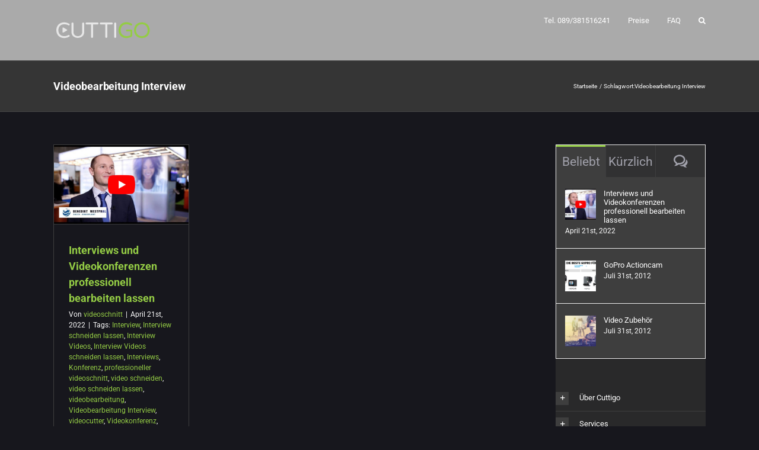

--- FILE ---
content_type: text/html; charset=UTF-8
request_url: https://cuttigo.com/tag/videobearbeitung-interview/
body_size: 22471
content:
<!DOCTYPE html>
<html class="avada-html-layout-wide avada-html-header-position-top avada-html-is-archive" lang="de">
<head><meta http-equiv="Content-Type" content="text/html; charset=utf-8"/><script>if(navigator.userAgent.match(/MSIE|Internet Explorer/i)||navigator.userAgent.match(/Trident\/7\..*?rv:11/i)){var href=document.location.href;if(!href.match(/[?&]nowprocket/)){if(href.indexOf("?")==-1){if(href.indexOf("#")==-1){document.location.href=href+"?nowprocket=1"}else{document.location.href=href.replace("#","?nowprocket=1#")}}else{if(href.indexOf("#")==-1){document.location.href=href+"&nowprocket=1"}else{document.location.href=href.replace("#","&nowprocket=1#")}}}}</script><script>(()=>{class RocketLazyLoadScripts{constructor(){this.v="2.0.4",this.userEvents=["keydown","keyup","mousedown","mouseup","mousemove","mouseover","mouseout","touchmove","touchstart","touchend","touchcancel","wheel","click","dblclick","input"],this.attributeEvents=["onblur","onclick","oncontextmenu","ondblclick","onfocus","onmousedown","onmouseenter","onmouseleave","onmousemove","onmouseout","onmouseover","onmouseup","onmousewheel","onscroll","onsubmit"]}async t(){this.i(),this.o(),/iP(ad|hone)/.test(navigator.userAgent)&&this.h(),this.u(),this.l(this),this.m(),this.k(this),this.p(this),this._(),await Promise.all([this.R(),this.L()]),this.lastBreath=Date.now(),this.S(this),this.P(),this.D(),this.O(),this.M(),await this.C(this.delayedScripts.normal),await this.C(this.delayedScripts.defer),await this.C(this.delayedScripts.async),await this.T(),await this.F(),await this.j(),await this.A(),window.dispatchEvent(new Event("rocket-allScriptsLoaded")),this.everythingLoaded=!0,this.lastTouchEnd&&await new Promise(t=>setTimeout(t,500-Date.now()+this.lastTouchEnd)),this.I(),this.H(),this.U(),this.W()}i(){this.CSPIssue=sessionStorage.getItem("rocketCSPIssue"),document.addEventListener("securitypolicyviolation",t=>{this.CSPIssue||"script-src-elem"!==t.violatedDirective||"data"!==t.blockedURI||(this.CSPIssue=!0,sessionStorage.setItem("rocketCSPIssue",!0))},{isRocket:!0})}o(){window.addEventListener("pageshow",t=>{this.persisted=t.persisted,this.realWindowLoadedFired=!0},{isRocket:!0}),window.addEventListener("pagehide",()=>{this.onFirstUserAction=null},{isRocket:!0})}h(){let t;function e(e){t=e}window.addEventListener("touchstart",e,{isRocket:!0}),window.addEventListener("touchend",function i(o){o.changedTouches[0]&&t.changedTouches[0]&&Math.abs(o.changedTouches[0].pageX-t.changedTouches[0].pageX)<10&&Math.abs(o.changedTouches[0].pageY-t.changedTouches[0].pageY)<10&&o.timeStamp-t.timeStamp<200&&(window.removeEventListener("touchstart",e,{isRocket:!0}),window.removeEventListener("touchend",i,{isRocket:!0}),"INPUT"===o.target.tagName&&"text"===o.target.type||(o.target.dispatchEvent(new TouchEvent("touchend",{target:o.target,bubbles:!0})),o.target.dispatchEvent(new MouseEvent("mouseover",{target:o.target,bubbles:!0})),o.target.dispatchEvent(new PointerEvent("click",{target:o.target,bubbles:!0,cancelable:!0,detail:1,clientX:o.changedTouches[0].clientX,clientY:o.changedTouches[0].clientY})),event.preventDefault()))},{isRocket:!0})}q(t){this.userActionTriggered||("mousemove"!==t.type||this.firstMousemoveIgnored?"keyup"===t.type||"mouseover"===t.type||"mouseout"===t.type||(this.userActionTriggered=!0,this.onFirstUserAction&&this.onFirstUserAction()):this.firstMousemoveIgnored=!0),"click"===t.type&&t.preventDefault(),t.stopPropagation(),t.stopImmediatePropagation(),"touchstart"===this.lastEvent&&"touchend"===t.type&&(this.lastTouchEnd=Date.now()),"click"===t.type&&(this.lastTouchEnd=0),this.lastEvent=t.type,t.composedPath&&t.composedPath()[0].getRootNode()instanceof ShadowRoot&&(t.rocketTarget=t.composedPath()[0]),this.savedUserEvents.push(t)}u(){this.savedUserEvents=[],this.userEventHandler=this.q.bind(this),this.userEvents.forEach(t=>window.addEventListener(t,this.userEventHandler,{passive:!1,isRocket:!0})),document.addEventListener("visibilitychange",this.userEventHandler,{isRocket:!0})}U(){this.userEvents.forEach(t=>window.removeEventListener(t,this.userEventHandler,{passive:!1,isRocket:!0})),document.removeEventListener("visibilitychange",this.userEventHandler,{isRocket:!0}),this.savedUserEvents.forEach(t=>{(t.rocketTarget||t.target).dispatchEvent(new window[t.constructor.name](t.type,t))})}m(){const t="return false",e=Array.from(this.attributeEvents,t=>"data-rocket-"+t),i="["+this.attributeEvents.join("],[")+"]",o="[data-rocket-"+this.attributeEvents.join("],[data-rocket-")+"]",s=(e,i,o)=>{o&&o!==t&&(e.setAttribute("data-rocket-"+i,o),e["rocket"+i]=new Function("event",o),e.setAttribute(i,t))};new MutationObserver(t=>{for(const n of t)"attributes"===n.type&&(n.attributeName.startsWith("data-rocket-")||this.everythingLoaded?n.attributeName.startsWith("data-rocket-")&&this.everythingLoaded&&this.N(n.target,n.attributeName.substring(12)):s(n.target,n.attributeName,n.target.getAttribute(n.attributeName))),"childList"===n.type&&n.addedNodes.forEach(t=>{if(t.nodeType===Node.ELEMENT_NODE)if(this.everythingLoaded)for(const i of[t,...t.querySelectorAll(o)])for(const t of i.getAttributeNames())e.includes(t)&&this.N(i,t.substring(12));else for(const e of[t,...t.querySelectorAll(i)])for(const t of e.getAttributeNames())this.attributeEvents.includes(t)&&s(e,t,e.getAttribute(t))})}).observe(document,{subtree:!0,childList:!0,attributeFilter:[...this.attributeEvents,...e]})}I(){this.attributeEvents.forEach(t=>{document.querySelectorAll("[data-rocket-"+t+"]").forEach(e=>{this.N(e,t)})})}N(t,e){const i=t.getAttribute("data-rocket-"+e);i&&(t.setAttribute(e,i),t.removeAttribute("data-rocket-"+e))}k(t){Object.defineProperty(HTMLElement.prototype,"onclick",{get(){return this.rocketonclick||null},set(e){this.rocketonclick=e,this.setAttribute(t.everythingLoaded?"onclick":"data-rocket-onclick","this.rocketonclick(event)")}})}S(t){function e(e,i){let o=e[i];e[i]=null,Object.defineProperty(e,i,{get:()=>o,set(s){t.everythingLoaded?o=s:e["rocket"+i]=o=s}})}e(document,"onreadystatechange"),e(window,"onload"),e(window,"onpageshow");try{Object.defineProperty(document,"readyState",{get:()=>t.rocketReadyState,set(e){t.rocketReadyState=e},configurable:!0}),document.readyState="loading"}catch(t){console.log("WPRocket DJE readyState conflict, bypassing")}}l(t){this.originalAddEventListener=EventTarget.prototype.addEventListener,this.originalRemoveEventListener=EventTarget.prototype.removeEventListener,this.savedEventListeners=[],EventTarget.prototype.addEventListener=function(e,i,o){o&&o.isRocket||!t.B(e,this)&&!t.userEvents.includes(e)||t.B(e,this)&&!t.userActionTriggered||e.startsWith("rocket-")||t.everythingLoaded?t.originalAddEventListener.call(this,e,i,o):(t.savedEventListeners.push({target:this,remove:!1,type:e,func:i,options:o}),"mouseenter"!==e&&"mouseleave"!==e||t.originalAddEventListener.call(this,e,t.savedUserEvents.push,o))},EventTarget.prototype.removeEventListener=function(e,i,o){o&&o.isRocket||!t.B(e,this)&&!t.userEvents.includes(e)||t.B(e,this)&&!t.userActionTriggered||e.startsWith("rocket-")||t.everythingLoaded?t.originalRemoveEventListener.call(this,e,i,o):t.savedEventListeners.push({target:this,remove:!0,type:e,func:i,options:o})}}J(t,e){this.savedEventListeners=this.savedEventListeners.filter(i=>{let o=i.type,s=i.target||window;return e!==o||t!==s||(this.B(o,s)&&(i.type="rocket-"+o),this.$(i),!1)})}H(){EventTarget.prototype.addEventListener=this.originalAddEventListener,EventTarget.prototype.removeEventListener=this.originalRemoveEventListener,this.savedEventListeners.forEach(t=>this.$(t))}$(t){t.remove?this.originalRemoveEventListener.call(t.target,t.type,t.func,t.options):this.originalAddEventListener.call(t.target,t.type,t.func,t.options)}p(t){let e;function i(e){return t.everythingLoaded?e:e.split(" ").map(t=>"load"===t||t.startsWith("load.")?"rocket-jquery-load":t).join(" ")}function o(o){function s(e){const s=o.fn[e];o.fn[e]=o.fn.init.prototype[e]=function(){return this[0]===window&&t.userActionTriggered&&("string"==typeof arguments[0]||arguments[0]instanceof String?arguments[0]=i(arguments[0]):"object"==typeof arguments[0]&&Object.keys(arguments[0]).forEach(t=>{const e=arguments[0][t];delete arguments[0][t],arguments[0][i(t)]=e})),s.apply(this,arguments),this}}if(o&&o.fn&&!t.allJQueries.includes(o)){const e={DOMContentLoaded:[],"rocket-DOMContentLoaded":[]};for(const t in e)document.addEventListener(t,()=>{e[t].forEach(t=>t())},{isRocket:!0});o.fn.ready=o.fn.init.prototype.ready=function(i){function s(){parseInt(o.fn.jquery)>2?setTimeout(()=>i.bind(document)(o)):i.bind(document)(o)}return"function"==typeof i&&(t.realDomReadyFired?!t.userActionTriggered||t.fauxDomReadyFired?s():e["rocket-DOMContentLoaded"].push(s):e.DOMContentLoaded.push(s)),o([])},s("on"),s("one"),s("off"),t.allJQueries.push(o)}e=o}t.allJQueries=[],o(window.jQuery),Object.defineProperty(window,"jQuery",{get:()=>e,set(t){o(t)}})}P(){const t=new Map;document.write=document.writeln=function(e){const i=document.currentScript,o=document.createRange(),s=i.parentElement;let n=t.get(i);void 0===n&&(n=i.nextSibling,t.set(i,n));const c=document.createDocumentFragment();o.setStart(c,0),c.appendChild(o.createContextualFragment(e)),s.insertBefore(c,n)}}async R(){return new Promise(t=>{this.userActionTriggered?t():this.onFirstUserAction=t})}async L(){return new Promise(t=>{document.addEventListener("DOMContentLoaded",()=>{this.realDomReadyFired=!0,t()},{isRocket:!0})})}async j(){return this.realWindowLoadedFired?Promise.resolve():new Promise(t=>{window.addEventListener("load",t,{isRocket:!0})})}M(){this.pendingScripts=[];this.scriptsMutationObserver=new MutationObserver(t=>{for(const e of t)e.addedNodes.forEach(t=>{"SCRIPT"!==t.tagName||t.noModule||t.isWPRocket||this.pendingScripts.push({script:t,promise:new Promise(e=>{const i=()=>{const i=this.pendingScripts.findIndex(e=>e.script===t);i>=0&&this.pendingScripts.splice(i,1),e()};t.addEventListener("load",i,{isRocket:!0}),t.addEventListener("error",i,{isRocket:!0}),setTimeout(i,1e3)})})})}),this.scriptsMutationObserver.observe(document,{childList:!0,subtree:!0})}async F(){await this.X(),this.pendingScripts.length?(await this.pendingScripts[0].promise,await this.F()):this.scriptsMutationObserver.disconnect()}D(){this.delayedScripts={normal:[],async:[],defer:[]},document.querySelectorAll("script[type$=rocketlazyloadscript]").forEach(t=>{t.hasAttribute("data-rocket-src")?t.hasAttribute("async")&&!1!==t.async?this.delayedScripts.async.push(t):t.hasAttribute("defer")&&!1!==t.defer||"module"===t.getAttribute("data-rocket-type")?this.delayedScripts.defer.push(t):this.delayedScripts.normal.push(t):this.delayedScripts.normal.push(t)})}async _(){await this.L();let t=[];document.querySelectorAll("script[type$=rocketlazyloadscript][data-rocket-src]").forEach(e=>{let i=e.getAttribute("data-rocket-src");if(i&&!i.startsWith("data:")){i.startsWith("//")&&(i=location.protocol+i);try{const o=new URL(i).origin;o!==location.origin&&t.push({src:o,crossOrigin:e.crossOrigin||"module"===e.getAttribute("data-rocket-type")})}catch(t){}}}),t=[...new Map(t.map(t=>[JSON.stringify(t),t])).values()],this.Y(t,"preconnect")}async G(t){if(await this.K(),!0!==t.noModule||!("noModule"in HTMLScriptElement.prototype))return new Promise(e=>{let i;function o(){(i||t).setAttribute("data-rocket-status","executed"),e()}try{if(navigator.userAgent.includes("Firefox/")||""===navigator.vendor||this.CSPIssue)i=document.createElement("script"),[...t.attributes].forEach(t=>{let e=t.nodeName;"type"!==e&&("data-rocket-type"===e&&(e="type"),"data-rocket-src"===e&&(e="src"),i.setAttribute(e,t.nodeValue))}),t.text&&(i.text=t.text),t.nonce&&(i.nonce=t.nonce),i.hasAttribute("src")?(i.addEventListener("load",o,{isRocket:!0}),i.addEventListener("error",()=>{i.setAttribute("data-rocket-status","failed-network"),e()},{isRocket:!0}),setTimeout(()=>{i.isConnected||e()},1)):(i.text=t.text,o()),i.isWPRocket=!0,t.parentNode.replaceChild(i,t);else{const i=t.getAttribute("data-rocket-type"),s=t.getAttribute("data-rocket-src");i?(t.type=i,t.removeAttribute("data-rocket-type")):t.removeAttribute("type"),t.addEventListener("load",o,{isRocket:!0}),t.addEventListener("error",i=>{this.CSPIssue&&i.target.src.startsWith("data:")?(console.log("WPRocket: CSP fallback activated"),t.removeAttribute("src"),this.G(t).then(e)):(t.setAttribute("data-rocket-status","failed-network"),e())},{isRocket:!0}),s?(t.fetchPriority="high",t.removeAttribute("data-rocket-src"),t.src=s):t.src="data:text/javascript;base64,"+window.btoa(unescape(encodeURIComponent(t.text)))}}catch(i){t.setAttribute("data-rocket-status","failed-transform"),e()}});t.setAttribute("data-rocket-status","skipped")}async C(t){const e=t.shift();return e?(e.isConnected&&await this.G(e),this.C(t)):Promise.resolve()}O(){this.Y([...this.delayedScripts.normal,...this.delayedScripts.defer,...this.delayedScripts.async],"preload")}Y(t,e){this.trash=this.trash||[];let i=!0;var o=document.createDocumentFragment();t.forEach(t=>{const s=t.getAttribute&&t.getAttribute("data-rocket-src")||t.src;if(s&&!s.startsWith("data:")){const n=document.createElement("link");n.href=s,n.rel=e,"preconnect"!==e&&(n.as="script",n.fetchPriority=i?"high":"low"),t.getAttribute&&"module"===t.getAttribute("data-rocket-type")&&(n.crossOrigin=!0),t.crossOrigin&&(n.crossOrigin=t.crossOrigin),t.integrity&&(n.integrity=t.integrity),t.nonce&&(n.nonce=t.nonce),o.appendChild(n),this.trash.push(n),i=!1}}),document.head.appendChild(o)}W(){this.trash.forEach(t=>t.remove())}async T(){try{document.readyState="interactive"}catch(t){}this.fauxDomReadyFired=!0;try{await this.K(),this.J(document,"readystatechange"),document.dispatchEvent(new Event("rocket-readystatechange")),await this.K(),document.rocketonreadystatechange&&document.rocketonreadystatechange(),await this.K(),this.J(document,"DOMContentLoaded"),document.dispatchEvent(new Event("rocket-DOMContentLoaded")),await this.K(),this.J(window,"DOMContentLoaded"),window.dispatchEvent(new Event("rocket-DOMContentLoaded"))}catch(t){console.error(t)}}async A(){try{document.readyState="complete"}catch(t){}try{await this.K(),this.J(document,"readystatechange"),document.dispatchEvent(new Event("rocket-readystatechange")),await this.K(),document.rocketonreadystatechange&&document.rocketonreadystatechange(),await this.K(),this.J(window,"load"),window.dispatchEvent(new Event("rocket-load")),await this.K(),window.rocketonload&&window.rocketonload(),await this.K(),this.allJQueries.forEach(t=>t(window).trigger("rocket-jquery-load")),await this.K(),this.J(window,"pageshow");const t=new Event("rocket-pageshow");t.persisted=this.persisted,window.dispatchEvent(t),await this.K(),window.rocketonpageshow&&window.rocketonpageshow({persisted:this.persisted})}catch(t){console.error(t)}}async K(){Date.now()-this.lastBreath>45&&(await this.X(),this.lastBreath=Date.now())}async X(){return document.hidden?new Promise(t=>setTimeout(t)):new Promise(t=>requestAnimationFrame(t))}B(t,e){return e===document&&"readystatechange"===t||(e===document&&"DOMContentLoaded"===t||(e===window&&"DOMContentLoaded"===t||(e===window&&"load"===t||e===window&&"pageshow"===t)))}static run(){(new RocketLazyLoadScripts).t()}}RocketLazyLoadScripts.run()})();</script>
	<meta http-equiv="X-UA-Compatible" content="IE=edge" />
	
	<meta name="viewport" content="width=device-width, initial-scale=1" />
	<meta name="robots" content="index, follow, max-image-preview:large, max-snippet:-1, max-video-preview:-1">

	<!-- This site is optimized with the Yoast SEO Premium plugin v26.7 (Yoast SEO v26.7) - https://yoast.com/wordpress/plugins/seo/ -->
	<title>Videobearbeitung Interview Archive - Cuttigo - Video schneiden lassen vom Profi</title>
	<meta property="og:locale" content="de_DE" />
	<meta property="og:type" content="article" />
	<meta property="og:title" content="Videobearbeitung Interview Archive" />
	<meta property="og:url" content="https://cuttigo.com/tag/videobearbeitung-interview/" />
	<meta property="og:site_name" content="Cuttigo - Video schneiden lassen vom Profi" />
	<meta property="og:image" content="https://cuttigo.com/wp-content/uploads/Fotolia_54024377_S.jpg" />
	<meta name="twitter:card" content="summary_large_image" />
	<meta name="twitter:site" content="@cuttigocom" />
	<script type="application/ld+json" class="yoast-schema-graph">{"@context":"https://schema.org","@graph":[{"@type":"CollectionPage","@id":"https://cuttigo.com/tag/videobearbeitung-interview/","url":"https://cuttigo.com/tag/videobearbeitung-interview/","name":"Videobearbeitung Interview Archive - Cuttigo - Video schneiden lassen vom Profi","isPartOf":{"@id":"https://cuttigo.com/#website"},"primaryImageOfPage":{"@id":"https://cuttigo.com/tag/videobearbeitung-interview/#primaryimage"},"image":{"@id":"https://cuttigo.com/tag/videobearbeitung-interview/#primaryimage"},"thumbnailUrl":"https://cuttigo.com/wp-content/uploads/cuttigo-demovideo-messevideo-thumbnail.jpg","breadcrumb":{"@id":"https://cuttigo.com/tag/videobearbeitung-interview/#breadcrumb"},"inLanguage":"de"},{"@type":"ImageObject","inLanguage":"de","@id":"https://cuttigo.com/tag/videobearbeitung-interview/#primaryimage","url":"https://cuttigo.com/wp-content/uploads/cuttigo-demovideo-messevideo-thumbnail.jpg","contentUrl":"https://cuttigo.com/wp-content/uploads/cuttigo-demovideo-messevideo-thumbnail.jpg","width":674,"height":394,"caption":"Cuttigo Messevideo Interview Demovideo"},{"@type":"BreadcrumbList","@id":"https://cuttigo.com/tag/videobearbeitung-interview/#breadcrumb","itemListElement":[{"@type":"ListItem","position":1,"name":"Startseite","item":"https://cuttigo.com/"},{"@type":"ListItem","position":2,"name":"Videobearbeitung Interview"}]},{"@type":"WebSite","@id":"https://cuttigo.com/#website","url":"https://cuttigo.com/","name":"Cuttigo - Video schneiden lassen vom Profi","description":"Du filmst, wir schneiden Dein Video","potentialAction":[{"@type":"SearchAction","target":{"@type":"EntryPoint","urlTemplate":"https://cuttigo.com/?s={search_term_string}"},"query-input":{"@type":"PropertyValueSpecification","valueRequired":true,"valueName":"search_term_string"}}],"inLanguage":"de"}]}</script>
	<!-- / Yoast SEO Premium plugin. -->



<link rel="alternate" type="application/rss+xml" title="Cuttigo - Video schneiden lassen vom Profi &raquo; Feed" href="https://cuttigo.com/feed/" />
<link rel="alternate" type="application/rss+xml" title="Cuttigo - Video schneiden lassen vom Profi &raquo; Kommentar-Feed" href="https://cuttigo.com/comments/feed/" />
								<link rel="icon" href="https://cuttigo.com/wp-content/uploads/cuttigo-video-schneiden-lassen-professionelle-videobearbeitung-favicon.png" type="image/png" />
		
					<!-- Apple Touch Icon -->
						<link rel="apple-touch-icon" sizes="180x180" href="https://cuttigo.com/wp-content/uploads/cuttigo-video-schneiden-lassen-professionelle-videobearbeitung-favicon-iphone-retina.png" type="image/png">
		
					<!-- Android Icon -->
						<link rel="icon" sizes="192x192" href="https://cuttigo.com/wp-content/uploads/cuttigo-video-schneiden-lassen-professionelle-videobearbeitung-favicon-iphone.png" type="image/png">
		
					<!-- MS Edge Icon -->
						<meta name="msapplication-TileImage" content="https://cuttigo.com/wp-content/uploads/cuttigo-video-schneiden-lassen-professionelle-videobearbeitung-favicon-ipad.png" type="image/png">
				<link rel="alternate" type="application/rss+xml" title="Cuttigo - Video schneiden lassen vom Profi &raquo; Videobearbeitung Interview Schlagwort-Feed" href="https://cuttigo.com/tag/videobearbeitung-interview/feed/" />
<style id='wp-img-auto-sizes-contain-inline-css' type='text/css'>
img:is([sizes=auto i],[sizes^="auto," i]){contain-intrinsic-size:3000px 1500px}
/*# sourceURL=wp-img-auto-sizes-contain-inline-css */
</style>
<link data-minify="1" rel='stylesheet' id='fusion-dynamic-css-css' href='https://cuttigo.com/wp-content/cache/min/1/wp-content/uploads/fusion-styles/cd3c4d19dd2ee5171a9a3f48d494b38b.min.css?ver=1767945981' type='text/css' media='all' />
<link rel='stylesheet' id='avada-fullwidth-md-css' href='https://cuttigo.com/wp-content/plugins/fusion-builder/assets/css/media/fullwidth-md.min.css?ver=3.14.2' type='text/css' media='only screen and (max-width: 1024px)' />
<link rel='stylesheet' id='avada-fullwidth-sm-css' href='https://cuttigo.com/wp-content/plugins/fusion-builder/assets/css/media/fullwidth-sm.min.css?ver=3.14.2' type='text/css' media='only screen and (max-width: 640px)' />
<link rel='stylesheet' id='avada-image-md-css' href='https://cuttigo.com/wp-content/plugins/fusion-builder/assets/css/media/image-md.min.css?ver=7.14.2' type='text/css' media='only screen and (max-width: 1024px)' />
<link rel='stylesheet' id='avada-image-sm-css' href='https://cuttigo.com/wp-content/plugins/fusion-builder/assets/css/media/image-sm.min.css?ver=7.14.2' type='text/css' media='only screen and (max-width: 640px)' />
<link rel='stylesheet' id='avada-person-md-css' href='https://cuttigo.com/wp-content/plugins/fusion-builder/assets/css/media/person-md.min.css?ver=7.14.2' type='text/css' media='only screen and (max-width: 1024px)' />
<link rel='stylesheet' id='avada-person-sm-css' href='https://cuttigo.com/wp-content/plugins/fusion-builder/assets/css/media/person-sm.min.css?ver=7.14.2' type='text/css' media='only screen and (max-width: 640px)' />
<link rel='stylesheet' id='avada-section-separator-md-css' href='https://cuttigo.com/wp-content/plugins/fusion-builder/assets/css/media/section-separator-md.min.css?ver=3.14.2' type='text/css' media='only screen and (max-width: 1024px)' />
<link rel='stylesheet' id='avada-section-separator-sm-css' href='https://cuttigo.com/wp-content/plugins/fusion-builder/assets/css/media/section-separator-sm.min.css?ver=3.14.2' type='text/css' media='only screen and (max-width: 640px)' />
<link rel='stylesheet' id='avada-tabs-lg-min-css' href='https://cuttigo.com/wp-content/plugins/fusion-builder/assets/css/media/tabs-lg-min.min.css?ver=7.14.2' type='text/css' media='only screen and (min-width: 640px)' />
<link rel='stylesheet' id='avada-tabs-lg-max-css' href='https://cuttigo.com/wp-content/plugins/fusion-builder/assets/css/media/tabs-lg-max.min.css?ver=7.14.2' type='text/css' media='only screen and (max-width: 640px)' />
<link rel='stylesheet' id='avada-tabs-md-css' href='https://cuttigo.com/wp-content/plugins/fusion-builder/assets/css/media/tabs-md.min.css?ver=7.14.2' type='text/css' media='only screen and (max-width: 1024px)' />
<link rel='stylesheet' id='avada-tabs-sm-css' href='https://cuttigo.com/wp-content/plugins/fusion-builder/assets/css/media/tabs-sm.min.css?ver=7.14.2' type='text/css' media='only screen and (max-width: 640px)' />
<link rel='stylesheet' id='awb-text-md-css' href='https://cuttigo.com/wp-content/plugins/fusion-builder/assets/css/media/text-md.min.css?ver=3.14.2' type='text/css' media='only screen and (max-width: 1024px)' />
<link rel='stylesheet' id='awb-text-sm-css' href='https://cuttigo.com/wp-content/plugins/fusion-builder/assets/css/media/text-sm.min.css?ver=3.14.2' type='text/css' media='only screen and (max-width: 640px)' />
<link rel='stylesheet' id='awb-title-md-css' href='https://cuttigo.com/wp-content/plugins/fusion-builder/assets/css/media/title-md.min.css?ver=3.14.2' type='text/css' media='only screen and (max-width: 1024px)' />
<link rel='stylesheet' id='awb-title-sm-css' href='https://cuttigo.com/wp-content/plugins/fusion-builder/assets/css/media/title-sm.min.css?ver=3.14.2' type='text/css' media='only screen and (max-width: 640px)' />
<link rel='stylesheet' id='avada-swiper-md-css' href='https://cuttigo.com/wp-content/plugins/fusion-builder/assets/css/media/swiper-md.min.css?ver=7.14.2' type='text/css' media='only screen and (max-width: 1024px)' />
<link rel='stylesheet' id='avada-swiper-sm-css' href='https://cuttigo.com/wp-content/plugins/fusion-builder/assets/css/media/swiper-sm.min.css?ver=7.14.2' type='text/css' media='only screen and (max-width: 640px)' />
<link rel='stylesheet' id='avada-post-cards-md-css' href='https://cuttigo.com/wp-content/plugins/fusion-builder/assets/css/media/post-cards-md.min.css?ver=7.14.2' type='text/css' media='only screen and (max-width: 1024px)' />
<link rel='stylesheet' id='avada-post-cards-sm-css' href='https://cuttigo.com/wp-content/plugins/fusion-builder/assets/css/media/post-cards-sm.min.css?ver=7.14.2' type='text/css' media='only screen and (max-width: 640px)' />
<link rel='stylesheet' id='avada-grid-md-css' href='https://cuttigo.com/wp-content/plugins/fusion-builder/assets/css/media/grid-md.min.css?ver=7.14.2' type='text/css' media='only screen and (max-width: 1024px)' />
<link rel='stylesheet' id='avada-grid-sm-css' href='https://cuttigo.com/wp-content/plugins/fusion-builder/assets/css/media/grid-sm.min.css?ver=7.14.2' type='text/css' media='only screen and (max-width: 640px)' />
<link rel='stylesheet' id='awb-layout-colums-md-css' href='https://cuttigo.com/wp-content/plugins/fusion-builder/assets/css/media/layout-columns-md.min.css?ver=3.14.2' type='text/css' media='only screen and (max-width: 1024px)' />
<link rel='stylesheet' id='awb-layout-colums-sm-css' href='https://cuttigo.com/wp-content/plugins/fusion-builder/assets/css/media/layout-columns-sm.min.css?ver=3.14.2' type='text/css' media='only screen and (max-width: 640px)' />
<link rel='stylesheet' id='avada-max-1c-css' href='https://cuttigo.com/wp-content/themes/Avada/assets/css/media/max-1c.min.css?ver=7.14.2' type='text/css' media='only screen and (max-width: 644px)' />
<link rel='stylesheet' id='avada-max-2c-css' href='https://cuttigo.com/wp-content/themes/Avada/assets/css/media/max-2c.min.css?ver=7.14.2' type='text/css' media='only screen and (max-width: 735px)' />
<link rel='stylesheet' id='avada-min-2c-max-3c-css' href='https://cuttigo.com/wp-content/themes/Avada/assets/css/media/min-2c-max-3c.min.css?ver=7.14.2' type='text/css' media='only screen and (min-width: 735px) and (max-width: 826px)' />
<link rel='stylesheet' id='avada-min-3c-max-4c-css' href='https://cuttigo.com/wp-content/themes/Avada/assets/css/media/min-3c-max-4c.min.css?ver=7.14.2' type='text/css' media='only screen and (min-width: 826px) and (max-width: 917px)' />
<link rel='stylesheet' id='avada-min-4c-max-5c-css' href='https://cuttigo.com/wp-content/themes/Avada/assets/css/media/min-4c-max-5c.min.css?ver=7.14.2' type='text/css' media='only screen and (min-width: 917px) and (max-width: 1008px)' />
<link rel='stylesheet' id='avada-min-5c-max-6c-css' href='https://cuttigo.com/wp-content/themes/Avada/assets/css/media/min-5c-max-6c.min.css?ver=7.14.2' type='text/css' media='only screen and (min-width: 1008px) and (max-width: 1099px)' />
<link rel='stylesheet' id='avada-min-shbp-css' href='https://cuttigo.com/wp-content/themes/Avada/assets/css/media/min-shbp.min.css?ver=7.14.2' type='text/css' media='only screen and (min-width: 801px)' />
<link rel='stylesheet' id='avada-min-shbp-header-legacy-css' href='https://cuttigo.com/wp-content/themes/Avada/assets/css/media/min-shbp-header-legacy.min.css?ver=7.14.2' type='text/css' media='only screen and (min-width: 801px)' />
<link rel='stylesheet' id='avada-max-shbp-css' href='https://cuttigo.com/wp-content/themes/Avada/assets/css/media/max-shbp.min.css?ver=7.14.2' type='text/css' media='only screen and (max-width: 800px)' />
<link rel='stylesheet' id='avada-max-shbp-header-legacy-css' href='https://cuttigo.com/wp-content/themes/Avada/assets/css/media/max-shbp-header-legacy.min.css?ver=7.14.2' type='text/css' media='only screen and (max-width: 800px)' />
<link rel='stylesheet' id='avada-max-sh-shbp-css' href='https://cuttigo.com/wp-content/themes/Avada/assets/css/media/max-sh-shbp.min.css?ver=7.14.2' type='text/css' media='only screen and (max-width: 800px)' />
<link rel='stylesheet' id='avada-max-sh-shbp-header-legacy-css' href='https://cuttigo.com/wp-content/themes/Avada/assets/css/media/max-sh-shbp-header-legacy.min.css?ver=7.14.2' type='text/css' media='only screen and (max-width: 800px)' />
<link rel='stylesheet' id='avada-min-768-max-1024-p-css' href='https://cuttigo.com/wp-content/themes/Avada/assets/css/media/min-768-max-1024-p.min.css?ver=7.14.2' type='text/css' media='only screen and (min-device-width: 768px) and (max-device-width: 1024px) and (orientation: portrait)' />
<link rel='stylesheet' id='avada-min-768-max-1024-p-header-legacy-css' href='https://cuttigo.com/wp-content/themes/Avada/assets/css/media/min-768-max-1024-p-header-legacy.min.css?ver=7.14.2' type='text/css' media='only screen and (min-device-width: 768px) and (max-device-width: 1024px) and (orientation: portrait)' />
<link rel='stylesheet' id='avada-min-768-max-1024-l-css' href='https://cuttigo.com/wp-content/themes/Avada/assets/css/media/min-768-max-1024-l.min.css?ver=7.14.2' type='text/css' media='only screen and (min-device-width: 768px) and (max-device-width: 1024px) and (orientation: landscape)' />
<link rel='stylesheet' id='avada-min-768-max-1024-l-header-legacy-css' href='https://cuttigo.com/wp-content/themes/Avada/assets/css/media/min-768-max-1024-l-header-legacy.min.css?ver=7.14.2' type='text/css' media='only screen and (min-device-width: 768px) and (max-device-width: 1024px) and (orientation: landscape)' />
<link rel='stylesheet' id='avada-max-sh-cbp-css' href='https://cuttigo.com/wp-content/themes/Avada/assets/css/media/max-sh-cbp.min.css?ver=7.14.2' type='text/css' media='only screen and (max-width: 800px)' />
<link rel='stylesheet' id='avada-max-sh-sbp-css' href='https://cuttigo.com/wp-content/themes/Avada/assets/css/media/max-sh-sbp.min.css?ver=7.14.2' type='text/css' media='only screen and (max-width: 800px)' />
<link rel='stylesheet' id='avada-max-sh-640-css' href='https://cuttigo.com/wp-content/themes/Avada/assets/css/media/max-sh-640.min.css?ver=7.14.2' type='text/css' media='only screen and (max-width: 640px)' />
<link rel='stylesheet' id='avada-max-shbp-18-css' href='https://cuttigo.com/wp-content/themes/Avada/assets/css/media/max-shbp-18.min.css?ver=7.14.2' type='text/css' media='only screen and (max-width: 782px)' />
<link rel='stylesheet' id='avada-max-shbp-32-css' href='https://cuttigo.com/wp-content/themes/Avada/assets/css/media/max-shbp-32.min.css?ver=7.14.2' type='text/css' media='only screen and (max-width: 768px)' />
<link rel='stylesheet' id='avada-min-sh-cbp-css' href='https://cuttigo.com/wp-content/themes/Avada/assets/css/media/min-sh-cbp.min.css?ver=7.14.2' type='text/css' media='only screen and (min-width: 800px)' />
<link rel='stylesheet' id='avada-max-640-css' href='https://cuttigo.com/wp-content/themes/Avada/assets/css/media/max-640.min.css?ver=7.14.2' type='text/css' media='only screen and (max-device-width: 640px)' />
<link rel='stylesheet' id='avada-max-main-css' href='https://cuttigo.com/wp-content/themes/Avada/assets/css/media/max-main.min.css?ver=7.14.2' type='text/css' media='only screen and (max-width: 1099px)' />
<link rel='stylesheet' id='avada-max-cbp-css' href='https://cuttigo.com/wp-content/themes/Avada/assets/css/media/max-cbp.min.css?ver=7.14.2' type='text/css' media='only screen and (max-width: 800px)' />
<link rel='stylesheet' id='fb-max-sh-cbp-css' href='https://cuttigo.com/wp-content/plugins/fusion-builder/assets/css/media/max-sh-cbp.min.css?ver=3.14.2' type='text/css' media='only screen and (max-width: 800px)' />
<link rel='stylesheet' id='fb-min-768-max-1024-p-css' href='https://cuttigo.com/wp-content/plugins/fusion-builder/assets/css/media/min-768-max-1024-p.min.css?ver=3.14.2' type='text/css' media='only screen and (min-device-width: 768px) and (max-device-width: 1024px) and (orientation: portrait)' />
<link rel='stylesheet' id='fb-max-640-css' href='https://cuttigo.com/wp-content/plugins/fusion-builder/assets/css/media/max-640.min.css?ver=3.14.2' type='text/css' media='only screen and (max-device-width: 640px)' />
<link data-minify="1" rel='stylesheet' id='fb-max-1c-css' href='https://cuttigo.com/wp-content/cache/min/1/wp-content/plugins/fusion-builder/assets/css/media/max-1c.css?ver=1750059448' type='text/css' media='only screen and (max-width: 644px)' />
<link data-minify="1" rel='stylesheet' id='fb-max-2c-css' href='https://cuttigo.com/wp-content/cache/min/1/wp-content/plugins/fusion-builder/assets/css/media/max-2c.css?ver=1750059448' type='text/css' media='only screen and (max-width: 735px)' />
<link data-minify="1" rel='stylesheet' id='fb-min-2c-max-3c-css' href='https://cuttigo.com/wp-content/cache/min/1/wp-content/plugins/fusion-builder/assets/css/media/min-2c-max-3c.css?ver=1750059448' type='text/css' media='only screen and (min-width: 735px) and (max-width: 826px)' />
<link data-minify="1" rel='stylesheet' id='fb-min-3c-max-4c-css' href='https://cuttigo.com/wp-content/cache/min/1/wp-content/plugins/fusion-builder/assets/css/media/min-3c-max-4c.css?ver=1750059448' type='text/css' media='only screen and (min-width: 826px) and (max-width: 917px)' />
<link data-minify="1" rel='stylesheet' id='fb-min-4c-max-5c-css' href='https://cuttigo.com/wp-content/cache/min/1/wp-content/plugins/fusion-builder/assets/css/media/min-4c-max-5c.css?ver=1750059448' type='text/css' media='only screen and (min-width: 917px) and (max-width: 1008px)' />
<link data-minify="1" rel='stylesheet' id='fb-min-5c-max-6c-css' href='https://cuttigo.com/wp-content/cache/min/1/wp-content/plugins/fusion-builder/assets/css/media/min-5c-max-6c.css?ver=1750059448' type='text/css' media='only screen and (min-width: 1008px) and (max-width: 1099px)' />
<script type="rocketlazyloadscript" data-rocket-type="text/javascript" data-rocket-src="https://cuttigo.com/wp-includes/js/jquery/jquery.min.js?ver=3.7.1" id="jquery-core-js"></script>
<link rel="https://api.w.org/" href="https://cuttigo.com/wp-json/" /><link rel="alternate" title="JSON" type="application/json" href="https://cuttigo.com/wp-json/wp/v2/tags/911" /><link rel="EditURI" type="application/rsd+xml" title="RSD" href="https://cuttigo.com/xmlrpc.php?rsd" />
<meta name="generator" content="WordPress 6.9" />
<style type="text/css" id="css-fb-visibility">@media screen and (max-width: 640px){.fusion-no-small-visibility{display:none !important;}body .sm-text-align-center{text-align:center !important;}body .sm-text-align-left{text-align:left !important;}body .sm-text-align-right{text-align:right !important;}body .sm-text-align-justify{text-align:justify !important;}body .sm-flex-align-center{justify-content:center !important;}body .sm-flex-align-flex-start{justify-content:flex-start !important;}body .sm-flex-align-flex-end{justify-content:flex-end !important;}body .sm-mx-auto{margin-left:auto !important;margin-right:auto !important;}body .sm-ml-auto{margin-left:auto !important;}body .sm-mr-auto{margin-right:auto !important;}body .fusion-absolute-position-small{position:absolute;width:100%;}.awb-sticky.awb-sticky-small{ position: sticky; top: var(--awb-sticky-offset,0); }}@media screen and (min-width: 641px) and (max-width: 1024px){.fusion-no-medium-visibility{display:none !important;}body .md-text-align-center{text-align:center !important;}body .md-text-align-left{text-align:left !important;}body .md-text-align-right{text-align:right !important;}body .md-text-align-justify{text-align:justify !important;}body .md-flex-align-center{justify-content:center !important;}body .md-flex-align-flex-start{justify-content:flex-start !important;}body .md-flex-align-flex-end{justify-content:flex-end !important;}body .md-mx-auto{margin-left:auto !important;margin-right:auto !important;}body .md-ml-auto{margin-left:auto !important;}body .md-mr-auto{margin-right:auto !important;}body .fusion-absolute-position-medium{position:absolute;width:100%;}.awb-sticky.awb-sticky-medium{ position: sticky; top: var(--awb-sticky-offset,0); }}@media screen and (min-width: 1025px){.fusion-no-large-visibility{display:none !important;}body .lg-text-align-center{text-align:center !important;}body .lg-text-align-left{text-align:left !important;}body .lg-text-align-right{text-align:right !important;}body .lg-text-align-justify{text-align:justify !important;}body .lg-flex-align-center{justify-content:center !important;}body .lg-flex-align-flex-start{justify-content:flex-start !important;}body .lg-flex-align-flex-end{justify-content:flex-end !important;}body .lg-mx-auto{margin-left:auto !important;margin-right:auto !important;}body .lg-ml-auto{margin-left:auto !important;}body .lg-mr-auto{margin-right:auto !important;}body .fusion-absolute-position-large{position:absolute;width:100%;}.awb-sticky.awb-sticky-large{ position: sticky; top: var(--awb-sticky-offset,0); }}</style>		<script type="rocketlazyloadscript" data-rocket-type="text/javascript">
			var doc = document.documentElement;
			doc.setAttribute( 'data-useragent', navigator.userAgent );
		</script>
		<!-- Google Tag Manager -->
<script type="rocketlazyloadscript">(function(w,d,s,l,i){w[l]=w[l]||[];w[l].push({'gtm.start':
new Date().getTime(),event:'gtm.js'});var f=d.getElementsByTagName(s)[0],
j=d.createElement(s),dl=l!='dataLayer'?'&l='+l:'';j.async=true;j.src=
'https://www.googletagmanager.com/gtm.js?id='+i+dl;f.parentNode.insertBefore(j,f);
})(window,document,'script','dataLayer','GTM-PP2552');</script>
<!-- End Google Tag Manager --><noscript><style id="rocket-lazyload-nojs-css">.rll-youtube-player, [data-lazy-src]{display:none !important;}</style></noscript>
	<script type="rocketlazyloadscript" data-minify="1" data-rocket-src="https://cuttigo.com/wp-content/cache/min/1/jquery-3.6.4.min.js?ver=1750059448" crossorigin="anonymous"></script>
<script type="rocketlazyloadscript">
  function showIframeMusikVideoOnClick() {
  $("#musikVideoDiv").html("<iframe id='iFrameMusikVideo' src='https://www.youtube-nocookie.com/embed/JorJeMwtL2E?rel=0' style='max-width: 100%' width='337px' height='197px' frameborder='0' allow='accelerometer; autoplay; encrypted-media; gyroscope; picture-in-picture' allowfullscreen></iframe>");
}
  function showIframeFirmenVideoOnClick() {
  $("#firmenVideoDiv").html("<iframe id='iFrameFirmenVideo' src='https://www.youtube-nocookie.com/embed/B65KzZTAsZs?rel=0' style='max-width: 100%' width='337px' height='197px' frameborder='0' allow='accelerometer; autoplay; encrypted-media; gyroscope; picture-in-picture' allowfullscreen></iframe>");
}
  function showIframeUploadVideoOnClick() {
  $("#uploadVideoDiv").html("<iframe id='iFrameVideoUpload' src='https://www.youtube-nocookie.com/embed/QFnLLbnwPcs?rel=0' style='max-width: 100%;' width='704px' height='396px' frameborder='0' allow='accelerometer; autoplay; encrypted-media; gyroscope; picture-in-picture' allowfullscreen></iframe>");
}
  function showIframeReviewVideoOnClick() {
  $("#reviewVideoDiv").html("<iframe id='iFrameVideoReview' src='https://www.youtube-nocookie.com/embed/U1gKBpepBtU' style='max-width: 100%;' width='704px' height='396px' frameborder='0' allow='accelerometer; autoplay; encrypted-media; gyroscope; picture-in-picture' allowfullscreen></iframe>");
}
</script>
<!-- Smartsupp Live Chat script -->
<script type="rocketlazyloadscript" data-rocket-type="text/javascript">
var _smartsupp = _smartsupp || {};
_smartsupp.key = '4ec5684cd32c212613b4215c3ecc4be895517dbf';
_smartsupp.offsetX = 25;
window.smartsupp||(function(d) {
  var s,c,o=smartsupp=function(){ o._.push(arguments)};o._=[];
  s=d.getElementsByTagName('script')[0];c=d.createElement('script');
  c.type='text/javascript';c.charset='utf-8';c.async=true;
  c.src='https://www.smartsuppchat.com/loader.js?';s.parentNode.insertBefore(c,s);
})(document);
</script><style id='global-styles-inline-css' type='text/css'>
:root{--wp--preset--aspect-ratio--square: 1;--wp--preset--aspect-ratio--4-3: 4/3;--wp--preset--aspect-ratio--3-4: 3/4;--wp--preset--aspect-ratio--3-2: 3/2;--wp--preset--aspect-ratio--2-3: 2/3;--wp--preset--aspect-ratio--16-9: 16/9;--wp--preset--aspect-ratio--9-16: 9/16;--wp--preset--color--black: #000000;--wp--preset--color--cyan-bluish-gray: #abb8c3;--wp--preset--color--white: #ffffff;--wp--preset--color--pale-pink: #f78da7;--wp--preset--color--vivid-red: #cf2e2e;--wp--preset--color--luminous-vivid-orange: #ff6900;--wp--preset--color--luminous-vivid-amber: #fcb900;--wp--preset--color--light-green-cyan: #7bdcb5;--wp--preset--color--vivid-green-cyan: #00d084;--wp--preset--color--pale-cyan-blue: #8ed1fc;--wp--preset--color--vivid-cyan-blue: #0693e3;--wp--preset--color--vivid-purple: #9b51e0;--wp--preset--color--awb-color-1: #ffffff;--wp--preset--color--awb-color-2: #ebeaea;--wp--preset--color--awb-color-3: #cccccc;--wp--preset--color--awb-color-4: #a0ce4e;--wp--preset--color--awb-color-5: #94cc45;--wp--preset--color--awb-color-6: #3e3e3e;--wp--preset--color--awb-color-7: #333333;--wp--preset--color--awb-color-8: #29292a;--wp--preset--color--awb-color-custom-10: #17171d;--wp--preset--color--awb-color-custom-11: #bfbfbf;--wp--preset--color--awb-color-custom-12: rgba(235,234,234,0.8);--wp--preset--color--awb-color-custom-13: #242424;--wp--preset--color--awb-color-custom-14: #212122;--wp--preset--color--awb-color-custom-15: #aaaaaa;--wp--preset--color--awb-color-custom-16: #e0dede;--wp--preset--color--awb-color-custom-17: #d6d6d6;--wp--preset--color--awb-color-custom-18: rgba(255,255,255,0.95);--wp--preset--gradient--vivid-cyan-blue-to-vivid-purple: linear-gradient(135deg,rgb(6,147,227) 0%,rgb(155,81,224) 100%);--wp--preset--gradient--light-green-cyan-to-vivid-green-cyan: linear-gradient(135deg,rgb(122,220,180) 0%,rgb(0,208,130) 100%);--wp--preset--gradient--luminous-vivid-amber-to-luminous-vivid-orange: linear-gradient(135deg,rgb(252,185,0) 0%,rgb(255,105,0) 100%);--wp--preset--gradient--luminous-vivid-orange-to-vivid-red: linear-gradient(135deg,rgb(255,105,0) 0%,rgb(207,46,46) 100%);--wp--preset--gradient--very-light-gray-to-cyan-bluish-gray: linear-gradient(135deg,rgb(238,238,238) 0%,rgb(169,184,195) 100%);--wp--preset--gradient--cool-to-warm-spectrum: linear-gradient(135deg,rgb(74,234,220) 0%,rgb(151,120,209) 20%,rgb(207,42,186) 40%,rgb(238,44,130) 60%,rgb(251,105,98) 80%,rgb(254,248,76) 100%);--wp--preset--gradient--blush-light-purple: linear-gradient(135deg,rgb(255,206,236) 0%,rgb(152,150,240) 100%);--wp--preset--gradient--blush-bordeaux: linear-gradient(135deg,rgb(254,205,165) 0%,rgb(254,45,45) 50%,rgb(107,0,62) 100%);--wp--preset--gradient--luminous-dusk: linear-gradient(135deg,rgb(255,203,112) 0%,rgb(199,81,192) 50%,rgb(65,88,208) 100%);--wp--preset--gradient--pale-ocean: linear-gradient(135deg,rgb(255,245,203) 0%,rgb(182,227,212) 50%,rgb(51,167,181) 100%);--wp--preset--gradient--electric-grass: linear-gradient(135deg,rgb(202,248,128) 0%,rgb(113,206,126) 100%);--wp--preset--gradient--midnight: linear-gradient(135deg,rgb(2,3,129) 0%,rgb(40,116,252) 100%);--wp--preset--font-size--small: 9.75px;--wp--preset--font-size--medium: 20px;--wp--preset--font-size--large: 19.5px;--wp--preset--font-size--x-large: 42px;--wp--preset--font-size--normal: 13px;--wp--preset--font-size--xlarge: 26px;--wp--preset--font-size--huge: 39px;--wp--preset--spacing--20: 0.44rem;--wp--preset--spacing--30: 0.67rem;--wp--preset--spacing--40: 1rem;--wp--preset--spacing--50: 1.5rem;--wp--preset--spacing--60: 2.25rem;--wp--preset--spacing--70: 3.38rem;--wp--preset--spacing--80: 5.06rem;--wp--preset--shadow--natural: 6px 6px 9px rgba(0, 0, 0, 0.2);--wp--preset--shadow--deep: 12px 12px 50px rgba(0, 0, 0, 0.4);--wp--preset--shadow--sharp: 6px 6px 0px rgba(0, 0, 0, 0.2);--wp--preset--shadow--outlined: 6px 6px 0px -3px rgb(255, 255, 255), 6px 6px rgb(0, 0, 0);--wp--preset--shadow--crisp: 6px 6px 0px rgb(0, 0, 0);}:where(.is-layout-flex){gap: 0.5em;}:where(.is-layout-grid){gap: 0.5em;}body .is-layout-flex{display: flex;}.is-layout-flex{flex-wrap: wrap;align-items: center;}.is-layout-flex > :is(*, div){margin: 0;}body .is-layout-grid{display: grid;}.is-layout-grid > :is(*, div){margin: 0;}:where(.wp-block-columns.is-layout-flex){gap: 2em;}:where(.wp-block-columns.is-layout-grid){gap: 2em;}:where(.wp-block-post-template.is-layout-flex){gap: 1.25em;}:where(.wp-block-post-template.is-layout-grid){gap: 1.25em;}.has-black-color{color: var(--wp--preset--color--black) !important;}.has-cyan-bluish-gray-color{color: var(--wp--preset--color--cyan-bluish-gray) !important;}.has-white-color{color: var(--wp--preset--color--white) !important;}.has-pale-pink-color{color: var(--wp--preset--color--pale-pink) !important;}.has-vivid-red-color{color: var(--wp--preset--color--vivid-red) !important;}.has-luminous-vivid-orange-color{color: var(--wp--preset--color--luminous-vivid-orange) !important;}.has-luminous-vivid-amber-color{color: var(--wp--preset--color--luminous-vivid-amber) !important;}.has-light-green-cyan-color{color: var(--wp--preset--color--light-green-cyan) !important;}.has-vivid-green-cyan-color{color: var(--wp--preset--color--vivid-green-cyan) !important;}.has-pale-cyan-blue-color{color: var(--wp--preset--color--pale-cyan-blue) !important;}.has-vivid-cyan-blue-color{color: var(--wp--preset--color--vivid-cyan-blue) !important;}.has-vivid-purple-color{color: var(--wp--preset--color--vivid-purple) !important;}.has-black-background-color{background-color: var(--wp--preset--color--black) !important;}.has-cyan-bluish-gray-background-color{background-color: var(--wp--preset--color--cyan-bluish-gray) !important;}.has-white-background-color{background-color: var(--wp--preset--color--white) !important;}.has-pale-pink-background-color{background-color: var(--wp--preset--color--pale-pink) !important;}.has-vivid-red-background-color{background-color: var(--wp--preset--color--vivid-red) !important;}.has-luminous-vivid-orange-background-color{background-color: var(--wp--preset--color--luminous-vivid-orange) !important;}.has-luminous-vivid-amber-background-color{background-color: var(--wp--preset--color--luminous-vivid-amber) !important;}.has-light-green-cyan-background-color{background-color: var(--wp--preset--color--light-green-cyan) !important;}.has-vivid-green-cyan-background-color{background-color: var(--wp--preset--color--vivid-green-cyan) !important;}.has-pale-cyan-blue-background-color{background-color: var(--wp--preset--color--pale-cyan-blue) !important;}.has-vivid-cyan-blue-background-color{background-color: var(--wp--preset--color--vivid-cyan-blue) !important;}.has-vivid-purple-background-color{background-color: var(--wp--preset--color--vivid-purple) !important;}.has-black-border-color{border-color: var(--wp--preset--color--black) !important;}.has-cyan-bluish-gray-border-color{border-color: var(--wp--preset--color--cyan-bluish-gray) !important;}.has-white-border-color{border-color: var(--wp--preset--color--white) !important;}.has-pale-pink-border-color{border-color: var(--wp--preset--color--pale-pink) !important;}.has-vivid-red-border-color{border-color: var(--wp--preset--color--vivid-red) !important;}.has-luminous-vivid-orange-border-color{border-color: var(--wp--preset--color--luminous-vivid-orange) !important;}.has-luminous-vivid-amber-border-color{border-color: var(--wp--preset--color--luminous-vivid-amber) !important;}.has-light-green-cyan-border-color{border-color: var(--wp--preset--color--light-green-cyan) !important;}.has-vivid-green-cyan-border-color{border-color: var(--wp--preset--color--vivid-green-cyan) !important;}.has-pale-cyan-blue-border-color{border-color: var(--wp--preset--color--pale-cyan-blue) !important;}.has-vivid-cyan-blue-border-color{border-color: var(--wp--preset--color--vivid-cyan-blue) !important;}.has-vivid-purple-border-color{border-color: var(--wp--preset--color--vivid-purple) !important;}.has-vivid-cyan-blue-to-vivid-purple-gradient-background{background: var(--wp--preset--gradient--vivid-cyan-blue-to-vivid-purple) !important;}.has-light-green-cyan-to-vivid-green-cyan-gradient-background{background: var(--wp--preset--gradient--light-green-cyan-to-vivid-green-cyan) !important;}.has-luminous-vivid-amber-to-luminous-vivid-orange-gradient-background{background: var(--wp--preset--gradient--luminous-vivid-amber-to-luminous-vivid-orange) !important;}.has-luminous-vivid-orange-to-vivid-red-gradient-background{background: var(--wp--preset--gradient--luminous-vivid-orange-to-vivid-red) !important;}.has-very-light-gray-to-cyan-bluish-gray-gradient-background{background: var(--wp--preset--gradient--very-light-gray-to-cyan-bluish-gray) !important;}.has-cool-to-warm-spectrum-gradient-background{background: var(--wp--preset--gradient--cool-to-warm-spectrum) !important;}.has-blush-light-purple-gradient-background{background: var(--wp--preset--gradient--blush-light-purple) !important;}.has-blush-bordeaux-gradient-background{background: var(--wp--preset--gradient--blush-bordeaux) !important;}.has-luminous-dusk-gradient-background{background: var(--wp--preset--gradient--luminous-dusk) !important;}.has-pale-ocean-gradient-background{background: var(--wp--preset--gradient--pale-ocean) !important;}.has-electric-grass-gradient-background{background: var(--wp--preset--gradient--electric-grass) !important;}.has-midnight-gradient-background{background: var(--wp--preset--gradient--midnight) !important;}.has-small-font-size{font-size: var(--wp--preset--font-size--small) !important;}.has-medium-font-size{font-size: var(--wp--preset--font-size--medium) !important;}.has-large-font-size{font-size: var(--wp--preset--font-size--large) !important;}.has-x-large-font-size{font-size: var(--wp--preset--font-size--x-large) !important;}
/*# sourceURL=global-styles-inline-css */
</style>
<style id="wpr-lazyload-bg-container"></style><style id="wpr-lazyload-bg-exclusion"></style>
<noscript>
<style id="wpr-lazyload-bg-nostyle"></style>
</noscript>
<script type="application/javascript">const rocket_pairs = []; const rocket_excluded_pairs = [];</script><meta name="generator" content="WP Rocket 3.20.3" data-wpr-features="wpr_lazyload_css_bg_img wpr_delay_js wpr_defer_js wpr_minify_js wpr_lazyload_images wpr_lazyload_iframes wpr_minify_css wpr_host_fonts_locally wpr_desktop" /></head>

<body class="archive tag tag-videobearbeitung-interview tag-911 wp-theme-Avada wp-child-theme-Avada-Child-Theme has-sidebar fusion-image-hovers fusion-pagination-sizing fusion-button_type-flat fusion-button_span-no fusion-button_gradient-linear avada-image-rollover-circle-no avada-image-rollover-yes avada-image-rollover-direction-left fusion-body ltr fusion-sticky-header no-tablet-sticky-header no-mobile-sticky-header no-desktop-totop no-mobile-totop fusion-disable-outline fusion-sub-menu-fade mobile-logo-pos-left layout-wide-mode avada-has-boxed-modal-shadow-none layout-scroll-offset-full avada-has-zero-margin-offset-top fusion-top-header menu-text-align-left mobile-menu-design-modern fusion-show-pagination-text fusion-header-layout-v1 avada-responsive avada-footer-fx-bg-parallax avada-menu-highlight-style-bar fusion-search-form-classic fusion-main-menu-search-overlay fusion-avatar-square avada-sticky-shrinkage avada-blog-layout-grid avada-blog-archive-layout-grid avada-header-shadow-no avada-menu-icon-position-left avada-has-megamenu-shadow avada-has-mainmenu-dropdown-divider avada-has-main-nav-search-icon avada-has-breadcrumb-mobile-hidden avada-has-page-title-mobile-height-auto avada-has-titlebar-bar_and_content avada-has-pagination-padding avada-flyout-menu-direction-fade avada-ec-views-v1" data-awb-post-id="30116">
	 
<!-- Google Tag Manager (noscript) -->
<noscript>
  <iframe src="https://www.googletagmanager.com/ns.html?id=GTM-PP2552"
height="0" width="0" style="display:none;visibility:hidden">
  </iframe>
</noscript>
<!-- End Google Tag Manager (noscript) -->
  
	<a class="skip-link screen-reader-text" href="#content">Zum Inhalt springen</a>

	<div data-rocket-location-hash="1bedd667ccdb0f2ae6123868cb70086e" id="boxed-wrapper">
		
		<div data-rocket-location-hash="c748e83a99a8efa38397a49b963eb39a" id="wrapper" class="fusion-wrapper">
			<div data-rocket-location-hash="30e21cd0d1ab48664f94f36d4ec80340" id="home" style="position:relative;top:-1px;"></div>
							
					
			<header data-rocket-location-hash="6a3c4ea792bfdd798d2d351fb8fd07c9" class="fusion-header-wrapper">
				<div class="fusion-header-v1 fusion-logo-alignment fusion-logo-left fusion-sticky-menu- fusion-sticky-logo-1 fusion-mobile-logo-1  fusion-mobile-menu-design-modern">
					<div class="fusion-header-sticky-height"></div>
<div class="fusion-header">
	<div class="fusion-row">
					<div class="fusion-logo" data-margin-top="31px" data-margin-bottom="31px" data-margin-left="0px" data-margin-right="0px">
			<a class="fusion-logo-link"  href="https://cuttigo.com/" >

						<!-- standard logo -->
			<img src="data:image/svg+xml,%3Csvg%20xmlns='http://www.w3.org/2000/svg'%20viewBox='0%200%20168%2040'%3E%3C/svg%3E" data-lazy-srcset="https://cuttigo.com/wp-content/uploads/cuttigo-logo-whitegreen-small.png 1x, https://cuttigo.com/wp-content/uploads/cuttigo-logo-whitegreen-small@2x.png 2x" width="168" height="40" style="max-height:40px;height:auto;" alt="Cuttigo &#8211; Video schneiden lassen vom Profi Logo" data-retina_logo_url="https://cuttigo.com/wp-content/uploads/cuttigo-logo-whitegreen-small@2x.png" class="fusion-standard-logo" data-lazy-src="https://cuttigo.com/wp-content/uploads/cuttigo-logo-whitegreen-small.png" /><noscript><img src="https://cuttigo.com/wp-content/uploads/cuttigo-logo-whitegreen-small.png" srcset="https://cuttigo.com/wp-content/uploads/cuttigo-logo-whitegreen-small.png 1x, https://cuttigo.com/wp-content/uploads/cuttigo-logo-whitegreen-small@2x.png 2x" width="168" height="40" style="max-height:40px;height:auto;" alt="Cuttigo &#8211; Video schneiden lassen vom Profi Logo" data-retina_logo_url="https://cuttigo.com/wp-content/uploads/cuttigo-logo-whitegreen-small@2x.png" class="fusion-standard-logo" /></noscript>

											<!-- mobile logo -->
				<img src="data:image/svg+xml,%3Csvg%20xmlns='http://www.w3.org/2000/svg'%20viewBox='0%200%20168%2040'%3E%3C/svg%3E" data-lazy-srcset="https://cuttigo.com/wp-content/uploads/cuttigo-logo-whitegreen-small.png 1x, https://cuttigo.com/wp-content/uploads/cuttigo-logo-whitegreen-small@2x.png 2x" width="168" height="40" style="max-height:40px;height:auto;" alt="Cuttigo &#8211; Video schneiden lassen vom Profi Logo" data-retina_logo_url="https://cuttigo.com/wp-content/uploads/cuttigo-logo-whitegreen-small@2x.png" class="fusion-mobile-logo" data-lazy-src="https://cuttigo.com/wp-content/uploads/cuttigo-logo-whitegreen-small.png" /><noscript><img src="https://cuttigo.com/wp-content/uploads/cuttigo-logo-whitegreen-small.png" srcset="https://cuttigo.com/wp-content/uploads/cuttigo-logo-whitegreen-small.png 1x, https://cuttigo.com/wp-content/uploads/cuttigo-logo-whitegreen-small@2x.png 2x" width="168" height="40" style="max-height:40px;height:auto;" alt="Cuttigo &#8211; Video schneiden lassen vom Profi Logo" data-retina_logo_url="https://cuttigo.com/wp-content/uploads/cuttigo-logo-whitegreen-small@2x.png" class="fusion-mobile-logo" /></noscript>
			
											<!-- sticky header logo -->
				<img src="data:image/svg+xml,%3Csvg%20xmlns='http://www.w3.org/2000/svg'%20viewBox='0%200%20168%2040'%3E%3C/svg%3E" data-lazy-srcset="https://cuttigo.com/wp-content/uploads/cuttigo-logo-whitegreen-small.png 1x, https://cuttigo.com/wp-content/uploads/cuttigo-logo-whitegreen-small@2x.png 2x" width="168" height="40" style="max-height:40px;height:auto;" alt="Cuttigo &#8211; Video schneiden lassen vom Profi Logo" data-retina_logo_url="https://cuttigo.com/wp-content/uploads/cuttigo-logo-whitegreen-small@2x.png" class="fusion-sticky-logo" data-lazy-src="https://cuttigo.com/wp-content/uploads/cuttigo-logo-whitegreen-small.png" /><noscript><img src="https://cuttigo.com/wp-content/uploads/cuttigo-logo-whitegreen-small.png" srcset="https://cuttigo.com/wp-content/uploads/cuttigo-logo-whitegreen-small.png 1x, https://cuttigo.com/wp-content/uploads/cuttigo-logo-whitegreen-small@2x.png 2x" width="168" height="40" style="max-height:40px;height:auto;" alt="Cuttigo &#8211; Video schneiden lassen vom Profi Logo" data-retina_logo_url="https://cuttigo.com/wp-content/uploads/cuttigo-logo-whitegreen-small@2x.png" class="fusion-sticky-logo" /></noscript>
					</a>
		</div>		<nav class="fusion-main-menu" aria-label="Hauptmenü"><div class="fusion-overlay-search">		<form role="search" class="searchform fusion-search-form  fusion-search-form-classic" method="get" action="https://cuttigo.com/">
			<div class="fusion-search-form-content">

				
				<div class="fusion-search-field search-field">
					<label><span class="screen-reader-text">Suche nach:</span>
													<input type="search" value="" name="s" class="s" placeholder="Suchen..." required aria-required="true" aria-label="Suchen..."/>
											</label>
				</div>
				<div class="fusion-search-button search-button">
					<input type="submit" class="fusion-search-submit searchsubmit" aria-label="Suche" value="&#xf002;" />
									</div>

				
			</div>


			
		</form>
		<div class="fusion-search-spacer"></div><a href="#" role="button" aria-label="Schließe die Suche" class="fusion-close-search"></a></div><ul id="menu-one-page" class="fusion-menu"><li  id="menu-item-12333"  class="menu-item menu-item-type-custom menu-item-object-custom menu-item-12333"  data-item-id="12333"><a  href="tel:+49-89-381516241" class="fusion-bar-highlight"><span class="menu-text">Tel. 089/381516241</span></a></li><li  id="menu-item-11831"  class="menu-item menu-item-type-custom menu-item-object-custom menu-item-11831"  data-item-id="11831"><a  href="https://cuttigo.com/#preise" class="fusion-bar-highlight"><span class="menu-text">Preise</span></a></li><li  id="menu-item-12039"  class="menu-item menu-item-type-custom menu-item-object-custom menu-item-12039"  data-item-id="12039"><a  href="https://cuttigo.com/#faq" class="fusion-bar-highlight"><span class="menu-text">FAQ</span></a></li><li class="fusion-custom-menu-item fusion-main-menu-search fusion-search-overlay"><a class="fusion-main-menu-icon fusion-bar-highlight" href="#" aria-label="Suche" data-title="Suche" title="Suche" role="button" aria-expanded="false"></a></li></ul></nav>	<div class="fusion-mobile-menu-icons">
							<a href="#" class="fusion-icon awb-icon-bars" aria-label="Toggle mobile menu" aria-expanded="false"></a>
		
		
		
			</div>

<nav class="fusion-mobile-nav-holder fusion-mobile-menu-text-align-left" aria-label="Main Menu Mobile"></nav>

					</div>
</div>
				</div>
				<div class="fusion-clearfix"></div>
			</header>
								
							<div data-rocket-location-hash="ae09952dcb51da4b7e7510d1894525f4" id="sliders-container" class="fusion-slider-visibility">
					</div>
				
					
							
			<section data-rocket-location-hash="09993fb5cc29206eee7865526139694d" class="avada-page-titlebar-wrapper" aria-labelledby="awb-ptb-heading">
	<div class="fusion-page-title-bar fusion-page-title-bar-none fusion-page-title-bar-left">
		<div class="fusion-page-title-row">
			<div class="fusion-page-title-wrapper">
				<div class="fusion-page-title-captions">

																							<h1 id="awb-ptb-heading" class="entry-title">Videobearbeitung Interview</h1>

											
					
				</div>

															<div class="fusion-page-title-secondary">
							<nav class="fusion-breadcrumbs awb-yoast-breadcrumbs" aria-label="Breadcrumb"><ol class="awb-breadcrumb-list"><li class="fusion-breadcrumb-item awb-breadcrumb-sep awb-home" ><a href="https://cuttigo.com" class="fusion-breadcrumb-link"><span >Startseite</span></a></li><li class="fusion-breadcrumb-item" ><span >Schlagwort:</span></li><li class="fusion-breadcrumb-item"  aria-current="page"><span  class="breadcrumb-leaf">Videobearbeitung Interview</span></li></ol></nav>						</div>
									
			</div>
		</div>
	</div>
</section>

						<main data-rocket-location-hash="066f15242d1cc3d2edb984d5831af75a" id="main" class="clearfix ">
				<div class="fusion-row" style="">
<section id="content" class="" style="float: left;">
	
	<div id="posts-container" class="fusion-blog-archive fusion-blog-layout-grid-wrapper fusion-clearfix">
	<div class="fusion-posts-container fusion-blog-layout-grid fusion-blog-layout-grid-3 isotope fusion-blog-pagination fusion-blog-rollover " data-pages="1">
		
		
													<article id="post-30116" class="fusion-post-grid  post fusion-clearfix post-30116 type-post status-publish format-standard has-post-thumbnail hentry category-professionelle-videobearbeitung category-tonverbesserung category-untertitel category-video-schneiden-lassen category-videobearbeitung tag-interview tag-interview-schneiden-lassen tag-interview-videos tag-interview-videos-schneiden-lassen tag-interviews tag-konferenz tag-professioneller-videoschnitt tag-video-schneiden tag-video-schneiden-lassen tag-videobearbeitung tag-videobearbeitung-interview tag-videocutter tag-videokonferenz tag-videokonferenz-schneiden-lassen tag-videoschnitt-konferenz tag-videoschnitt-software tag-zoom-call">
														<div class="fusion-post-wrapper">
				
				
				
									
		<div class="fusion-flexslider flexslider fusion-flexslider-loading fusion-post-slideshow">
		<ul class="slides">
																		<li><div  class="fusion-image-wrapper" aria-haspopup="true">
				<img width="674" height="394" src="data:image/svg+xml,%3Csvg%20xmlns='http://www.w3.org/2000/svg'%20viewBox='0%200%20674%20394'%3E%3C/svg%3E" class="attachment-full size-full wp-post-image" alt="Cuttigo Messevideo Interview Demovideo" decoding="async" fetchpriority="high" data-lazy-srcset="https://cuttigo.com/wp-content/uploads/cuttigo-demovideo-messevideo-thumbnail-200x117.jpg 200w, https://cuttigo.com/wp-content/uploads/cuttigo-demovideo-messevideo-thumbnail-400x234.jpg 400w, https://cuttigo.com/wp-content/uploads/cuttigo-demovideo-messevideo-thumbnail-600x351.jpg 600w, https://cuttigo.com/wp-content/uploads/cuttigo-demovideo-messevideo-thumbnail.jpg 674w" data-lazy-sizes="(min-width: 2200px) 100vw, (min-width: 824px) 229px, (min-width: 732px) 344px, (min-width: 640px) 732px, " data-lazy-src="https://cuttigo.com/wp-content/uploads/cuttigo-demovideo-messevideo-thumbnail.jpg" /><noscript><img width="674" height="394" src="https://cuttigo.com/wp-content/uploads/cuttigo-demovideo-messevideo-thumbnail.jpg" class="attachment-full size-full wp-post-image" alt="Cuttigo Messevideo Interview Demovideo" decoding="async" fetchpriority="high" srcset="https://cuttigo.com/wp-content/uploads/cuttigo-demovideo-messevideo-thumbnail-200x117.jpg 200w, https://cuttigo.com/wp-content/uploads/cuttigo-demovideo-messevideo-thumbnail-400x234.jpg 400w, https://cuttigo.com/wp-content/uploads/cuttigo-demovideo-messevideo-thumbnail-600x351.jpg 600w, https://cuttigo.com/wp-content/uploads/cuttigo-demovideo-messevideo-thumbnail.jpg 674w" sizes="(min-width: 2200px) 100vw, (min-width: 824px) 229px, (min-width: 732px) 344px, (min-width: 640px) 732px, " /></noscript><div class="fusion-rollover">
	<div class="fusion-rollover-content">

				
		
								
								
		
						<a class="fusion-link-wrapper" href="https://cuttigo.com/intervew-video-schneiden-lassen-professionelle-videobearbeitung/" aria-label="Interviews und Videokonferenzen professionell bearbeiten lassen"></a>
	</div>
</div>
</div>
</li>
																																																																														</ul>
	</div>
				
														<div class="fusion-post-content-wrapper">
				
				
				<div class="fusion-post-content post-content">
					<h2 class="entry-title fusion-post-title"><a href="https://cuttigo.com/intervew-video-schneiden-lassen-professionelle-videobearbeitung/">Interviews und Videokonferenzen professionell bearbeiten lassen</a></h2>
																<p class="fusion-single-line-meta">Von <span class="vcard"><span class="fn"><a href="https://cuttigo.com/author/videoschnitt/" title="Beiträge von videoschnitt" rel="author">videoschnitt</a></span></span><span class="fusion-inline-sep">|</span><span class="updated rich-snippet-hidden">2025-05-21T15:29:03+02:00</span><span>April 21st, 2022</span><span class="fusion-inline-sep">|</span><span class="meta-tags">Tags: <a href="https://cuttigo.com/tag/interview/" rel="tag">Interview</a>, <a href="https://cuttigo.com/tag/interview-schneiden-lassen/" rel="tag">Interview schneiden lassen</a>, <a href="https://cuttigo.com/tag/interview-videos/" rel="tag">Interview Videos</a>, <a href="https://cuttigo.com/tag/interview-videos-schneiden-lassen/" rel="tag">Interview Videos schneiden lassen</a>, <a href="https://cuttigo.com/tag/interviews/" rel="tag">Interviews</a>, <a href="https://cuttigo.com/tag/konferenz/" rel="tag">Konferenz</a>, <a href="https://cuttigo.com/tag/professioneller-videoschnitt/" rel="tag">professioneller videoschnitt</a>, <a href="https://cuttigo.com/tag/video-schneiden/" rel="tag">video schneiden</a>, <a href="https://cuttigo.com/tag/video-schneiden-lassen/" rel="tag">video schneiden lassen</a>, <a href="https://cuttigo.com/tag/videobearbeitung/" rel="tag">videobearbeitung</a>, <a href="https://cuttigo.com/tag/videobearbeitung-interview/" rel="tag">Videobearbeitung Interview</a>, <a href="https://cuttigo.com/tag/videocutter/" rel="tag">videocutter</a>, <a href="https://cuttigo.com/tag/videokonferenz/" rel="tag">Videokonferenz</a>, <a href="https://cuttigo.com/tag/videokonferenz-schneiden-lassen/" rel="tag">Videokonferenz schneiden lassen</a>, <a href="https://cuttigo.com/tag/videoschnitt-konferenz/" rel="tag">Videoschnitt Konferenz</a>, <a href="https://cuttigo.com/tag/videoschnitt-software/" rel="tag">videoschnitt software</a>, <a href="https://cuttigo.com/tag/zoom-call/" rel="tag">Zoom Call</a></span><span class="fusion-inline-sep">|</span></p>
																										<div class="fusion-content-sep sep-double sep-solid"></div>
						
					
					<div class="fusion-post-content-container">
						<p>Meist wirken selbst erstellte Interview Videos oder Videokonferenzen nicht auf Anhieb professionell auf den Zuschauer. Es gibt entweder inhaltliche Mängel, technische Probleme, oder häufig auch Tonprobleme, die verhindern, dass das Anschauen des Mitschnitts zum Genuss ohne Hürden wird. Wir können Ihr Video deutlich verbessern Wir verfügen über einen großen Werkzeugkasten an professionellen Videobearbeitungstools sowie das</p>					</div>
				</div>

				
																																		
									</div>
				
									</div>
							</article>

			
		
		
	</div>

			</div>
</section>
<aside id="sidebar" class="sidebar fusion-widget-area fusion-content-widget-area fusion-sidebar-right fusion-blogsidebar" style="float: right;" data="">
											
					<section id="pyre_tabs-widget-6" class="widget fusion-tabs-widget">		<div class="fusion-tabs-widget-wrapper fusion-tabs-widget-3 fusion-tabs-classic fusion-tabs-image-default tab-holder">
			<nav class="fusion-tabs-nav">
				<ul class="tabset tabs">

											<li class="active"><a href="#" data-link="fusion-tab-popular">Beliebt</a></li>
					
											<li><a href="#" data-link="fusion-tab-recent">Kürzlich</a></li>
					
											<li><a href="#" data-link="fusion-tab-comments"><span class="awb-icon-bubbles"></span><span class="screen-reader-text">Kommentare</span></a></li>
					
				</ul>
			</nav>

			<div class="fusion-tabs-widget-content tab-box tabs-container">

				
					<div class="fusion-tab-popular fusion-tab-content tab tab_content" data-name="fusion-tab-popular">
						
						<ul class="fusion-tabs-widget-items news-list">
																																	<li>
																					<div class="image">
												<a href="https://cuttigo.com/intervew-video-schneiden-lassen-professionelle-videobearbeitung/" aria-label="Interviews und Videokonferenzen professionell bearbeiten lassen"><img width="66" height="66" src="data:image/svg+xml,%3Csvg%20xmlns='http://www.w3.org/2000/svg'%20viewBox='0%200%2066%2066'%3E%3C/svg%3E" class="attachment-recent-works-thumbnail size-recent-works-thumbnail wp-post-image" alt="Cuttigo Messevideo Interview Demovideo" decoding="async" data-lazy-srcset="https://cuttigo.com/wp-content/uploads/cuttigo-demovideo-messevideo-thumbnail-66x66.jpg 66w, https://cuttigo.com/wp-content/uploads/cuttigo-demovideo-messevideo-thumbnail-150x150.jpg 150w" data-lazy-sizes="(max-width: 66px) 100vw, 66px" data-lazy-src="https://cuttigo.com/wp-content/uploads/cuttigo-demovideo-messevideo-thumbnail-66x66.jpg" /><noscript><img width="66" height="66" src="https://cuttigo.com/wp-content/uploads/cuttigo-demovideo-messevideo-thumbnail-66x66.jpg" class="attachment-recent-works-thumbnail size-recent-works-thumbnail wp-post-image" alt="Cuttigo Messevideo Interview Demovideo" decoding="async" srcset="https://cuttigo.com/wp-content/uploads/cuttigo-demovideo-messevideo-thumbnail-66x66.jpg 66w, https://cuttigo.com/wp-content/uploads/cuttigo-demovideo-messevideo-thumbnail-150x150.jpg 150w" sizes="(max-width: 66px) 100vw, 66px" /></noscript></a>
											</div>
										
										<div class="post-holder">
											<a href="https://cuttigo.com/intervew-video-schneiden-lassen-professionelle-videobearbeitung/">Interviews und Videokonferenzen professionell bearbeiten lassen</a>
											<div class="fusion-meta">
												April 21st, 2022											</div>
										</div>
									</li>
																										<li>
																					<div class="image">
												<a href="https://cuttigo.com/gopro-actioncam/" aria-label="GoPro Actioncam"><img width="66" height="66" src="data:image/svg+xml,%3Csvg%20xmlns='http://www.w3.org/2000/svg'%20viewBox='0%200%2066%2066'%3E%3C/svg%3E" class="attachment-recent-works-thumbnail size-recent-works-thumbnail wp-post-image" alt="gopro hero" decoding="async" data-lazy-srcset="https://cuttigo.com/wp-content/uploads/gopro-hero-66x66.png 66w, https://cuttigo.com/wp-content/uploads/gopro-hero-150x150.png 150w" data-lazy-sizes="(max-width: 66px) 100vw, 66px" data-lazy-src="https://cuttigo.com/wp-content/uploads/gopro-hero-66x66.png" /><noscript><img width="66" height="66" src="https://cuttigo.com/wp-content/uploads/gopro-hero-66x66.png" class="attachment-recent-works-thumbnail size-recent-works-thumbnail wp-post-image" alt="gopro hero" decoding="async" srcset="https://cuttigo.com/wp-content/uploads/gopro-hero-66x66.png 66w, https://cuttigo.com/wp-content/uploads/gopro-hero-150x150.png 150w" sizes="(max-width: 66px) 100vw, 66px" /></noscript></a>
											</div>
										
										<div class="post-holder">
											<a href="https://cuttigo.com/gopro-actioncam/">GoPro Actioncam</a>
											<div class="fusion-meta">
												Juli 31st, 2012											</div>
										</div>
									</li>
																										<li>
																					<div class="image">
												<a href="https://cuttigo.com/video-zubehoer/" aria-label="Video Zubehör"><img width="66" height="66" src="data:image/svg+xml,%3Csvg%20xmlns='http://www.w3.org/2000/svg'%20viewBox='0%200%2066%2066'%3E%3C/svg%3E" class="attachment-recent-works-thumbnail size-recent-works-thumbnail wp-post-image" alt="Video schneiden lassen - Video Zubehör" decoding="async" data-lazy-srcset="https://cuttigo.com/wp-content/uploads/Fotolia_71230432_XS-66x66.jpg 66w, https://cuttigo.com/wp-content/uploads/Fotolia_71230432_XS-150x150.jpg 150w" data-lazy-sizes="(max-width: 66px) 100vw, 66px" data-lazy-src="https://cuttigo.com/wp-content/uploads/Fotolia_71230432_XS-66x66.jpg" /><noscript><img width="66" height="66" src="https://cuttigo.com/wp-content/uploads/Fotolia_71230432_XS-66x66.jpg" class="attachment-recent-works-thumbnail size-recent-works-thumbnail wp-post-image" alt="Video schneiden lassen - Video Zubehör" decoding="async" srcset="https://cuttigo.com/wp-content/uploads/Fotolia_71230432_XS-66x66.jpg 66w, https://cuttigo.com/wp-content/uploads/Fotolia_71230432_XS-150x150.jpg 150w" sizes="(max-width: 66px) 100vw, 66px" /></noscript></a>
											</div>
										
										<div class="post-holder">
											<a href="https://cuttigo.com/video-zubehoer/">Video Zubehör</a>
											<div class="fusion-meta">
												Juli 31st, 2012											</div>
										</div>
									</li>
								
																					</ul>
					</div>

				
				
					<div class="fusion-tab-recent fusion-tab-content tab tab_content" data-name="fusion-tab-recent" style="display: none;">

						
						<ul class="fusion-tabs-widget-items news-list">
																																	<li>
																					<div class="image">
												<a href="https://cuttigo.com/intervew-video-schneiden-lassen-professionelle-videobearbeitung/" aria-label="Interviews und Videokonferenzen professionell bearbeiten lassen"><img width="66" height="66" src="data:image/svg+xml,%3Csvg%20xmlns='http://www.w3.org/2000/svg'%20viewBox='0%200%2066%2066'%3E%3C/svg%3E" class="attachment-recent-works-thumbnail size-recent-works-thumbnail wp-post-image" alt="Cuttigo Messevideo Interview Demovideo" decoding="async" data-lazy-srcset="https://cuttigo.com/wp-content/uploads/cuttigo-demovideo-messevideo-thumbnail-66x66.jpg 66w, https://cuttigo.com/wp-content/uploads/cuttigo-demovideo-messevideo-thumbnail-150x150.jpg 150w" data-lazy-sizes="(max-width: 66px) 100vw, 66px" data-lazy-src="https://cuttigo.com/wp-content/uploads/cuttigo-demovideo-messevideo-thumbnail-66x66.jpg" /><noscript><img width="66" height="66" src="https://cuttigo.com/wp-content/uploads/cuttigo-demovideo-messevideo-thumbnail-66x66.jpg" class="attachment-recent-works-thumbnail size-recent-works-thumbnail wp-post-image" alt="Cuttigo Messevideo Interview Demovideo" decoding="async" srcset="https://cuttigo.com/wp-content/uploads/cuttigo-demovideo-messevideo-thumbnail-66x66.jpg 66w, https://cuttigo.com/wp-content/uploads/cuttigo-demovideo-messevideo-thumbnail-150x150.jpg 150w" sizes="(max-width: 66px) 100vw, 66px" /></noscript></a>
											</div>
																				<div class="post-holder">
											<a href="https://cuttigo.com/intervew-video-schneiden-lassen-professionelle-videobearbeitung/">Interviews und Videokonferenzen professionell bearbeiten lassen</a>
											<div class="fusion-meta">
												April 21st, 2022											</div>
										</div>
									</li>
																										<li>
																					<div class="image">
												<a href="https://cuttigo.com/4k-video-schneiden-lassen/" aria-label="4K Video schneiden lassen &#8211; wie gelingt ein optimales Ergebnis?"><img width="66" height="66" src="data:image/svg+xml,%3Csvg%20xmlns='http://www.w3.org/2000/svg'%20viewBox='0%200%2066%2066'%3E%3C/svg%3E" class="attachment-recent-works-thumbnail size-recent-works-thumbnail wp-post-image" alt="4K Video schneiden lassen vom Profi" decoding="async" data-lazy-srcset="https://cuttigo.com/wp-content/uploads/camera-66x66.jpg 66w, https://cuttigo.com/wp-content/uploads/camera-150x150.jpg 150w" data-lazy-sizes="(max-width: 66px) 100vw, 66px" data-lazy-src="https://cuttigo.com/wp-content/uploads/camera-66x66.jpg" /><noscript><img width="66" height="66" src="https://cuttigo.com/wp-content/uploads/camera-66x66.jpg" class="attachment-recent-works-thumbnail size-recent-works-thumbnail wp-post-image" alt="4K Video schneiden lassen vom Profi" decoding="async" srcset="https://cuttigo.com/wp-content/uploads/camera-66x66.jpg 66w, https://cuttigo.com/wp-content/uploads/camera-150x150.jpg 150w" sizes="(max-width: 66px) 100vw, 66px" /></noscript></a>
											</div>
																				<div class="post-holder">
											<a href="https://cuttigo.com/4k-video-schneiden-lassen/">4K Video schneiden lassen &#8211; wie gelingt ein optimales Ergebnis?</a>
											<div class="fusion-meta">
												März 18th, 2021											</div>
										</div>
									</li>
																										<li>
																					<div class="image">
												<a href="https://cuttigo.com/wie-funktioniert-videoschnitt-vom-profi-ueber-cuttigo-teil-3-video-review/" aria-label="Wie funktioniert Videoschnitt vom Profi über cuttigo &#8211; Teil 3: Video Review"><img width="66" height="66" src="data:image/svg+xml,%3Csvg%20xmlns='http://www.w3.org/2000/svg'%20viewBox='0%200%2066%2066'%3E%3C/svg%3E" class="attachment-recent-works-thumbnail size-recent-works-thumbnail wp-post-image" alt="cuttigo Video Änderungsschleife kommentieren" decoding="async" data-lazy-srcset="https://cuttigo.com/wp-content/uploads/cuttigo-comment-filestage-video-approval-with-playbutton-66x66.jpg 66w, https://cuttigo.com/wp-content/uploads/cuttigo-comment-filestage-video-approval-with-playbutton-150x150.jpg 150w" data-lazy-sizes="(max-width: 66px) 100vw, 66px" data-lazy-src="https://cuttigo.com/wp-content/uploads/cuttigo-comment-filestage-video-approval-with-playbutton-66x66.jpg" /><noscript><img width="66" height="66" src="https://cuttigo.com/wp-content/uploads/cuttigo-comment-filestage-video-approval-with-playbutton-66x66.jpg" class="attachment-recent-works-thumbnail size-recent-works-thumbnail wp-post-image" alt="cuttigo Video Änderungsschleife kommentieren" decoding="async" srcset="https://cuttigo.com/wp-content/uploads/cuttigo-comment-filestage-video-approval-with-playbutton-66x66.jpg 66w, https://cuttigo.com/wp-content/uploads/cuttigo-comment-filestage-video-approval-with-playbutton-150x150.jpg 150w" sizes="(max-width: 66px) 100vw, 66px" /></noscript></a>
											</div>
																				<div class="post-holder">
											<a href="https://cuttigo.com/wie-funktioniert-videoschnitt-vom-profi-ueber-cuttigo-teil-3-video-review/">Wie funktioniert Videoschnitt vom Profi über cuttigo &#8211; Teil 3: Video Review</a>
											<div class="fusion-meta">
												Juni 15th, 2020											</div>
										</div>
									</li>
																													</ul>
					</div>
				
				
					<div class="fusion-tab-comments tab fusion-tab-content tab_content" data-name="fusion-tab-comments" style="display: none;">
						<ul class="fusion-tabs-widget-items news-list">
							
															<li>Es wurden noch keine Kommentare veröffentlicht.</li>
													</ul>
					</div>

							</div>
		</div>
		</section><section id="text-6" class="widget widget_text">			<div class="textwidget"><div class="accordian fusion-accordian" style="--awb-border-size:1px;--awb-icon-size:13px;--awb-content-font-size:13px;--awb-icon-alignment:left;--awb-hover-color:#f9f9f9;--awb-border-color:#cccccc;--awb-background-color:#ffffff;--awb-divider-color:#3e3e3e;--awb-divider-hover-color:#3e3e3e;--awb-icon-color:#ffffff;--awb-title-color:#ffffff;--awb-icon-box-color:#3e3e3e;--awb-toggle-hover-accent-color:#94cc45;--awb-title-font-family:&quot;Roboto&quot;;--awb-title-font-weight:300;--awb-title-font-style:normal;--awb-title-font-size:13px;--awb-content-font-family:&quot;Roboto&quot;;--awb-content-font-style:normal;--awb-content-font-weight:400;"><div class="panel-group fusion-toggle-icon-boxed" id="accordion--1"><div class="fusion-panel panel-default panel-432fe4d27875bfdf4 fusion-toggle-has-divider"><div class="panel-heading"><h4 class="panel-title toggle" id="toggle_432fe4d27875bfdf4"><a aria-expanded="false" aria-controls="432fe4d27875bfdf4" role="button" data-toggle="collapse" data-parent="#accordion--1" data-target="#432fe4d27875bfdf4" href="#432fe4d27875bfdf4"><span class="fusion-toggle-icon-wrapper" aria-hidden="true"><i class="fa-fusion-box active-icon awb-icon-minus" aria-hidden="true"></i><i class="fa-fusion-box inactive-icon awb-icon-plus" aria-hidden="true"></i></span><span class="fusion-toggle-heading">Über Cuttigo</span></a></h4></div><div id="432fe4d27875bfdf4" class="panel-collapse collapse " aria-labelledby="toggle_432fe4d27875bfdf4"><div class="panel-body toggle-content fusion-clearfix">Cuttigo ist ein neuer Webservice, der es sich zum Ziel gemacht hat Deine Videoerlebnisse von professionellen Videocuttern bearbeiten zu lassen. Egal ob Hochzeit, Kinder die Fahrradfahren lernen, Urlaubserlebnisse oder Action-Sportarten – wir setzen Dein Bildmaterial perfekt in Szene.</div></div></div>
<div class="fusion-panel panel-default panel-7a72a2f2fda851f1e fusion-toggle-has-divider"><div class="panel-heading"><h4 class="panel-title toggle" id="toggle_7a72a2f2fda851f1e"><a aria-expanded="false" aria-controls="7a72a2f2fda851f1e" role="button" data-toggle="collapse" data-parent="#accordion--1" data-target="#7a72a2f2fda851f1e" href="#7a72a2f2fda851f1e"><span class="fusion-toggle-icon-wrapper" aria-hidden="true"><i class="fa-fusion-box active-icon awb-icon-minus" aria-hidden="true"></i><i class="fa-fusion-box inactive-icon awb-icon-plus" aria-hidden="true"></i></span><span class="fusion-toggle-heading">Services</span></a></h4></div><div id="7a72a2f2fda851f1e" class="panel-collapse collapse " aria-labelledby="toggle_7a72a2f2fda851f1e"><div class="panel-body toggle-content fusion-clearfix">
– Professionelle Ergebnisse von Experten<br />
– Zeit sparen & Nerven schonen<br />
– Keine teure Soft- & Hardware benötigt<br />
– Keine Einarbeitung in Videoschnittsoftware<br />
– Video posten auf youtube, vimeo, etc.</div></div></div>
<div class="fusion-panel panel-default panel-61a42cc74bfa4c7d0 fusion-toggle-has-divider"><div class="panel-heading"><h4 class="panel-title toggle" id="toggle_61a42cc74bfa4c7d0"><a aria-expanded="false" aria-controls="61a42cc74bfa4c7d0" role="button" data-toggle="collapse" data-parent="#accordion--1" data-target="#61a42cc74bfa4c7d0" href="#61a42cc74bfa4c7d0"><span class="fusion-toggle-icon-wrapper" aria-hidden="true"><i class="fa-fusion-box active-icon awb-icon-minus" aria-hidden="true"></i><i class="fa-fusion-box inactive-icon awb-icon-plus" aria-hidden="true"></i></span><span class="fusion-toggle-heading">Vorteile</span></a></h4></div><div id="61a42cc74bfa4c7d0" class="panel-collapse collapse " aria-labelledby="toggle_61a42cc74bfa4c7d0"><div class="panel-body toggle-content fusion-clearfix">Du suchst nach einer Software zum Filme schneiden, um ein HD oder Handy Video zu bearbeiten? Dabei stört dich, dass die Video Cutter Software teuer und die Einarbeitung Zeit benötigt – dann bist du bei Cuttigo genau richtig. Unser neuer Service hilft dir einfach deine Filme online schneiden zu lassen. Egal ob deine Videos als mp4, 3gp, mov, vlc, avi oder flv Format vorliegen – wir können alle gängigen Videos bearbeiten. Du brauchst dazu keine teure Software, oder sich mit schwierig zu bedienenden Programmen zum Videoschnitt herumärgern.</div></div></div></div></div></div>
		</section>
		<section id="recent-posts-5" class="widget widget_recent_entries">
		<div class="heading"><h4 class="widget-title">Letzte Beiträge</h4></div>
		<ul>
											<li>
					<a href="https://cuttigo.com/intervew-video-schneiden-lassen-professionelle-videobearbeitung/">Interviews und Videokonferenzen professionell bearbeiten lassen</a>
									</li>
											<li>
					<a href="https://cuttigo.com/4k-video-schneiden-lassen/">4K Video schneiden lassen &#8211; wie gelingt ein optimales Ergebnis?</a>
									</li>
											<li>
					<a href="https://cuttigo.com/wie-funktioniert-videoschnitt-vom-profi-ueber-cuttigo-teil-3-video-review/">Wie funktioniert Videoschnitt vom Profi über cuttigo &#8211; Teil 3: Video Review</a>
									</li>
											<li>
					<a href="https://cuttigo.com/wie-funktioniert-videoschnitt-vom-profi-ueber-cuttigo-teil-2-der-upload/">Wie funktioniert Videoschnitt vom Profi über cuttigo &#8211; Teil 2: Der Upload</a>
									</li>
											<li>
					<a href="https://cuttigo.com/videoschnitt-vom-profi-cuttigo-anfrage/">Wie funktioniert Videoschnitt vom Profi über cuttigo &#8211; Teil 1: Die Videoschnitt Anfrage</a>
									</li>
											<li>
					<a href="https://cuttigo.com/videobearbeitung-leicht-gemacht/">Videobearbeitung leicht gemacht</a>
									</li>
											<li>
					<a href="https://cuttigo.com/videoschnitt-blog/">Videoschnitt</a>
									</li>
											<li>
					<a href="https://cuttigo.com/videoformate/">Videoformate</a>
									</li>
					</ul>

		</section><section id="text-7" class="widget widget_text">			<div class="textwidget"><div class="fusion-testimonials classic awb-speech-bubble-show fusion-testimonials-1" style="--awb-textcolor:#aaa9a9;--awb-backgroundcolor:#3e3e3e;--awb-testimonial-border-style:solid;--awb-testimonial-border-color:var(--awb-color3);--awb-border-top-left-radius:0px;--awb-border-top-right-radius:0px;--awb-border-bottom-left-radius:0px;--awb-border-bottom-right-radius:0px;--testimonial-border-width-top:0px;--testimonial-border-width-right:0px;--testimonial-border-width-bottom:0px;--testimonial-border-width-left:0px;" data-random="0" data-speed="4000"><div class="reviews">
<div class="review active-testimonial male"><blockquote><div class="awb-quote"><div class="awb-quote-content">Wirklich super! Ich bin ganz begeistert. Besonders spitze finde ich: die passende Musik für dieses Thema! Gut ausgesucht! </div></div><span class="awb-triangle"></span></blockquote><div class="author"><span class="testimonial-thumbnail doe"></span><span class="company-name"><strong>Birgit L.</strong></span></div></div>
<div class="review male"><blockquote><div class="awb-quote"><div class="awb-quote-content">Sehr geil!!! Schaut mal wieder klasse aus! ihr habt es schon drauf ;)</div></div><span class="awb-triangle"></span></blockquote><div class="author"><span class="testimonial-thumbnail doe"></span><span class="company-name"><strong>Sven E.</strong></span></div></div>
<div class="review male"><blockquote><div class="awb-quote"><div class="awb-quote-content">Vielen Dank! Habe es mir soeben angesehen und bin begeistert! Mein Kompliment an den Cutter für den Zusammenschnitt, insb. beim Quiz.</div></div><span class="awb-triangle"></span></blockquote><div class="author"><span class="testimonial-thumbnail doe"></span><span class="company-name"><strong>Wolfgang F.</strong></span></div></div>
</div></div></div>
		</section><section id="contact_info-widget-3" class="widget contact_info"><div class="heading"><h4 class="widget-title">Kontakt</h4></div>
		<div class="contact-info-container">
							<p class="address">Osterwaldstr. 10 / G19<br />80805 München</p>
			
							<p class="phone">Telefon: <a href="tel:+49 (0)89 38 15 16 241">+49 (0)89 38 15 16 241</a></p>
			
			
			
												<p class="email">E-Mail: <a href="mailto:&#105;n&#102;o&#64;&#99;&#117;tti&#103;&#111;&#46;com">info@cuttigo.com</a></p>
							
							<p class="web">Webseite: <a href="https://cuttigo.com">www.cuttigo.com</a></p>
					</div>
		</section><section id="tag_cloud-2" class="widget widget_tag_cloud"><div class="heading"><h4 class="widget-title">Schlagworte</h4></div><div class="tagcloud"><a href="https://cuttigo.com/tag/4k/" class="tag-cloud-link tag-link-150 tag-link-position-1" aria-label="4K (1 Eintrag)">4K</a>
<a href="https://cuttigo.com/tag/4k-video/" class="tag-cloud-link tag-link-151 tag-link-position-2" aria-label="4K video (1 Eintrag)">4K video</a>
<a href="https://cuttigo.com/tag/4k-video-schneiden-lassen/" class="tag-cloud-link tag-link-891 tag-link-position-3" aria-label="4K Video schneiden lassen (1 Eintrag)">4K Video schneiden lassen</a>
<a href="https://cuttigo.com/tag/4k-videoschnitt/" class="tag-cloud-link tag-link-890 tag-link-position-4" aria-label="4K Videoschnitt (1 Eintrag)">4K Videoschnitt</a>
<a href="https://cuttigo.com/tag/actioncam/" class="tag-cloud-link tag-link-46 tag-link-position-5" aria-label="actioncam (5 Einträge)">actioncam</a>
<a href="https://cuttigo.com/tag/avi/" class="tag-cloud-link tag-link-92 tag-link-position-6" aria-label="avi (1 Eintrag)">avi</a>
<a href="https://cuttigo.com/tag/gopro/" class="tag-cloud-link tag-link-47 tag-link-position-7" aria-label="gopro (13 Einträge)">gopro</a>
<a href="https://cuttigo.com/tag/hochladen/" class="tag-cloud-link tag-link-196 tag-link-position-8" aria-label="hochladen (1 Eintrag)">hochladen</a>
<a href="https://cuttigo.com/tag/interview/" class="tag-cloud-link tag-link-905 tag-link-position-9" aria-label="Interview (1 Eintrag)">Interview</a>
<a href="https://cuttigo.com/tag/interviews/" class="tag-cloud-link tag-link-906 tag-link-position-10" aria-label="Interviews (1 Eintrag)">Interviews</a>
<a href="https://cuttigo.com/tag/interview-schneiden-lassen/" class="tag-cloud-link tag-link-910 tag-link-position-11" aria-label="Interview schneiden lassen (1 Eintrag)">Interview schneiden lassen</a>
<a href="https://cuttigo.com/tag/interview-videos/" class="tag-cloud-link tag-link-917 tag-link-position-12" aria-label="Interview Videos (1 Eintrag)">Interview Videos</a>
<a href="https://cuttigo.com/tag/konferenz/" class="tag-cloud-link tag-link-909 tag-link-position-13" aria-label="Konferenz (1 Eintrag)">Konferenz</a>
<a href="https://cuttigo.com/tag/mov/" class="tag-cloud-link tag-link-93 tag-link-position-14" aria-label="mov (1 Eintrag)">mov</a>
<a href="https://cuttigo.com/tag/preview/" class="tag-cloud-link tag-link-851 tag-link-position-15" aria-label="preview (1 Eintrag)">preview</a>
<a href="https://cuttigo.com/tag/professioneller-videoschnitt/" class="tag-cloud-link tag-link-90 tag-link-position-16" aria-label="professioneller videoschnitt (5 Einträge)">professioneller videoschnitt</a>
<a href="https://cuttigo.com/tag/qumox/" class="tag-cloud-link tag-link-48 tag-link-position-17" aria-label="qumox (2 Einträge)">qumox</a>
<a href="https://cuttigo.com/tag/rohmaterial/" class="tag-cloud-link tag-link-198 tag-link-position-18" aria-label="rohmaterial (1 Eintrag)">rohmaterial</a>
<a href="https://cuttigo.com/tag/rollei/" class="tag-cloud-link tag-link-49 tag-link-position-19" aria-label="rollei (3 Einträge)">rollei</a>
<a href="https://cuttigo.com/tag/sony/" class="tag-cloud-link tag-link-50 tag-link-position-20" aria-label="sony (2 Einträge)">sony</a>
<a href="https://cuttigo.com/tag/upload/" class="tag-cloud-link tag-link-197 tag-link-position-21" aria-label="upload (1 Eintrag)">upload</a>
<a href="https://cuttigo.com/tag/video/" class="tag-cloud-link tag-link-11 tag-link-position-22" aria-label="Video (6 Einträge)">Video</a>
<a href="https://cuttigo.com/tag/video-bearbeiten/" class="tag-cloud-link tag-link-101 tag-link-position-23" aria-label="Video bearbeiten (1 Eintrag)">Video bearbeiten</a>
<a href="https://cuttigo.com/tag/videobearbeitung/" class="tag-cloud-link tag-link-56 tag-link-position-24" aria-label="videobearbeitung (7 Einträge)">videobearbeitung</a>
<a href="https://cuttigo.com/tag/videobearbeitung-interview/" class="tag-cloud-link tag-link-911 tag-link-position-25" aria-label="Videobearbeitung Interview (1 Eintrag)">Videobearbeitung Interview</a>
<a href="https://cuttigo.com/tag/videobearbeitungsprogramm/" class="tag-cloud-link tag-link-103 tag-link-position-26" aria-label="Videobearbeitungsprogramm (1 Eintrag)">Videobearbeitungsprogramm</a>
<a href="https://cuttigo.com/tag/videocut/" class="tag-cloud-link tag-link-57 tag-link-position-27" aria-label="videocut (5 Einträge)">videocut</a>
<a href="https://cuttigo.com/tag/videocutter/" class="tag-cloud-link tag-link-53 tag-link-position-28" aria-label="videocutter (12 Einträge)">videocutter</a>
<a href="https://cuttigo.com/tag/videoformat/" class="tag-cloud-link tag-link-96 tag-link-position-29" aria-label="videoformat (1 Eintrag)">videoformat</a>
<a href="https://cuttigo.com/tag/video-formate/" class="tag-cloud-link tag-link-95 tag-link-position-30" aria-label="video formate (1 Eintrag)">video formate</a>
<a href="https://cuttigo.com/tag/videokonferenz/" class="tag-cloud-link tag-link-908 tag-link-position-31" aria-label="Videokonferenz (1 Eintrag)">Videokonferenz</a>
<a href="https://cuttigo.com/tag/videokonferenz-schneiden-lassen/" class="tag-cloud-link tag-link-913 tag-link-position-32" aria-label="Videokonferenz schneiden lassen (1 Eintrag)">Videokonferenz schneiden lassen</a>
<a href="https://cuttigo.com/tag/video-preview/" class="tag-cloud-link tag-link-848 tag-link-position-33" aria-label="video preview (1 Eintrag)">video preview</a>
<a href="https://cuttigo.com/tag/video-review/" class="tag-cloud-link tag-link-847 tag-link-position-34" aria-label="video review (1 Eintrag)">video review</a>
<a href="https://cuttigo.com/tag/video-schneiden/" class="tag-cloud-link tag-link-60 tag-link-position-35" aria-label="video schneiden (17 Einträge)">video schneiden</a>
<a href="https://cuttigo.com/tag/video-schneiden-lassen/" class="tag-cloud-link tag-link-61 tag-link-position-36" aria-label="video schneiden lassen (4 Einträge)">video schneiden lassen</a>
<a href="https://cuttigo.com/tag/videoschnitt/" class="tag-cloud-link tag-link-44 tag-link-position-37" aria-label="videoschnitt (15 Einträge)">videoschnitt</a>
<a href="https://cuttigo.com/tag/videoschnitt-konferenz/" class="tag-cloud-link tag-link-912 tag-link-position-38" aria-label="Videoschnitt Konferenz (1 Eintrag)">Videoschnitt Konferenz</a>
<a href="https://cuttigo.com/tag/videoschnittprogramm/" class="tag-cloud-link tag-link-102 tag-link-position-39" aria-label="Videoschnittprogramm (1 Eintrag)">Videoschnittprogramm</a>
<a href="https://cuttigo.com/tag/videoschnitt-software/" class="tag-cloud-link tag-link-54 tag-link-position-40" aria-label="videoschnitt software (8 Einträge)">videoschnitt software</a>
<a href="https://cuttigo.com/tag/vjay/" class="tag-cloud-link tag-link-91 tag-link-position-41" aria-label="vjay (1 Eintrag)">vjay</a>
<a href="https://cuttigo.com/tag/vlc/" class="tag-cloud-link tag-link-94 tag-link-position-42" aria-label="vlc (1 Eintrag)">vlc</a>
<a href="https://cuttigo.com/tag/youtube/" class="tag-cloud-link tag-link-87 tag-link-position-43" aria-label="youtube (2 Einträge)">youtube</a>
<a href="https://cuttigo.com/tag/youtube-videos-schneiden/" class="tag-cloud-link tag-link-114 tag-link-position-44" aria-label="youtube videos schneiden (2 Einträge)">youtube videos schneiden</a>
<a href="https://cuttigo.com/tag/zoom-call/" class="tag-cloud-link tag-link-907 tag-link-position-45" aria-label="Zoom Call (1 Eintrag)">Zoom Call</a></div>
</section>			</aside>
						
					</div>  <!-- fusion-row -->
				</main>  <!-- #main -->
				
				
								
					
		<div data-rocket-location-hash="5dcc5e3f3ee8f3912072ac285568195e" class="fusion-footer">
					
	<footer class="fusion-footer-widget-area fusion-widget-area">
		<div class="fusion-row">
			<div class="fusion-columns fusion-columns-4 fusion-widget-area">
				
																									<div class="fusion-column col-lg-3 col-md-3 col-sm-3">
							<section id="nav_menu-3" class="fusion-footer-widget-column widget widget_nav_menu"><h4 class="widget-title">Du filmst, wir schneiden Dein Video</h4><div class="menu-videoschnitt-container"><ul id="menu-videoschnitt" class="menu"><li id="menu-item-18333" class="menu-item menu-item-type-post_type menu-item-object-page menu-item-18333"><a href="https://cuttigo.com/urlaubsvideo/">Urlaubsvideo</a></li>
<li id="menu-item-18420" class="menu-item menu-item-type-post_type menu-item-object-page menu-item-18420"><a href="https://cuttigo.com/hochzeitsvideo/">Hochzeitsvideo</a></li>
<li id="menu-item-18499" class="menu-item menu-item-type-post_type menu-item-object-page menu-item-18499"><a href="https://cuttigo.com/glueckwunschvideo/">Glückwunschvideo</a></li>
<li id="menu-item-18621" class="menu-item menu-item-type-post_type menu-item-object-page menu-item-18621"><a href="https://cuttigo.com/familienvideo/">Familienvideo</a></li>
<li id="menu-item-18337" class="menu-item menu-item-type-custom menu-item-object-custom menu-item-18337"><a href="https://cuttigo.com/#preise">Musikvideo</a></li>
<li id="menu-item-18339" class="menu-item menu-item-type-custom menu-item-object-custom menu-item-18339"><a href="https://cuttigo.com/#preise">Produktvideo</a></li>
<li id="menu-item-18340" class="menu-item menu-item-type-custom menu-item-object-custom menu-item-18340"><a href="https://cuttigo.com/#preise">Social Video</a></li>
</ul></div><div style="clear:both;"></div></section>																					</div>
																										<div class="fusion-column col-lg-3 col-md-3 col-sm-3">
							
		<section id="recent-posts-6" class="fusion-footer-widget-column widget widget_recent_entries">
		<h4 class="widget-title">Neue Beiträge</h4>
		<ul>
											<li>
					<a href="https://cuttigo.com/intervew-video-schneiden-lassen-professionelle-videobearbeitung/">Interviews und Videokonferenzen professionell bearbeiten lassen</a>
									</li>
											<li>
					<a href="https://cuttigo.com/4k-video-schneiden-lassen/">4K Video schneiden lassen &#8211; wie gelingt ein optimales Ergebnis?</a>
									</li>
											<li>
					<a href="https://cuttigo.com/wie-funktioniert-videoschnitt-vom-profi-ueber-cuttigo-teil-3-video-review/">Wie funktioniert Videoschnitt vom Profi über cuttigo &#8211; Teil 3: Video Review</a>
									</li>
											<li>
					<a href="https://cuttigo.com/wie-funktioniert-videoschnitt-vom-profi-ueber-cuttigo-teil-2-der-upload/">Wie funktioniert Videoschnitt vom Profi über cuttigo &#8211; Teil 2: Der Upload</a>
									</li>
											<li>
					<a href="https://cuttigo.com/videoschnitt-vom-profi-cuttigo-anfrage/">Wie funktioniert Videoschnitt vom Profi über cuttigo &#8211; Teil 1: Die Videoschnitt Anfrage</a>
									</li>
					</ul>

		<div style="clear:both;"></div></section>																					</div>
																										<div class="fusion-column col-lg-3 col-md-3 col-sm-3">
							<section id="categories-8" class="fusion-footer-widget-column widget widget_categories" style="border-style: solid;border-color:transparent;border-width:0px;"><h4 class="widget-title">Kategorien</h4>
			<ul>
					<li class="cat-item cat-item-888"><a href="https://cuttigo.com/category/video-schneiden-lassen/4k-video-schneiden-lassen/">4K Video schneiden lassen</a>
</li>
	<li class="cat-item cat-item-886"><a href="https://cuttigo.com/category/videoschnitt/4k-videoschnitt/">4K Videoschnitt</a>
</li>
	<li class="cat-item cat-item-842"><a href="https://cuttigo.com/category/professionelle-videobearbeitung/">Professionelle Videobearbeitung</a>
</li>
	<li class="cat-item cat-item-915"><a href="https://cuttigo.com/category/professionelle-videobearbeitung/tonverbesserung/">Tonverbesserung</a>
</li>
	<li class="cat-item cat-item-914"><a href="https://cuttigo.com/category/professionelle-videobearbeitung/untertitel/">Untertitel</a>
</li>
	<li class="cat-item cat-item-887"><a href="https://cuttigo.com/category/video-schneiden-lassen/">Video schneiden lassen</a>
</li>
	<li class="cat-item cat-item-104"><a href="https://cuttigo.com/category/videobearbeitung/">Videobearbeitung</a>
</li>
	<li class="cat-item cat-item-5"><a href="https://cuttigo.com/category/videos/">Videos</a>
</li>
	<li class="cat-item cat-item-58"><a href="https://cuttigo.com/category/videoschnitt/">Videoschnitt</a>
</li>
			</ul>

			<div style="clear:both;"></div></section>																					</div>
																										<div class="fusion-column fusion-column-last col-lg-3 col-md-3 col-sm-3">
							<section id="nav_menu-2" class="fusion-footer-widget-column widget widget_nav_menu"><h4 class="widget-title">Infos von und zu Cuttigo</h4><div class="menu-top-container"><ul id="menu-top" class="menu"><li id="menu-item-12200" class="menu-item menu-item-type-post_type menu-item-object-page menu-item-12200"><a href="https://cuttigo.com/blog-beitraege/">Blog</a></li>
<li id="menu-item-11940" class="menu-item menu-item-type-post_type menu-item-object-page menu-item-11940"><a href="https://cuttigo.com/impressum/">Impressum</a></li>
<li id="menu-item-13788" class="menu-item menu-item-type-post_type menu-item-object-page menu-item-13788"><a href="https://cuttigo.com/datenschutzerklaerung/">Datenschutzerklärung</a></li>
</ul></div><div style="clear:both;"></div></section><section id="media_image-2" class="fusion-footer-widget-column widget widget_media_image"><img width="608" height="422" src="data:image/svg+xml,%3Csvg%20xmlns='http://www.w3.org/2000/svg'%20viewBox='0%200%20608%20422'%3E%3C/svg%3E" class="image wp-image-14984  attachment-full size-full" alt="Noch Fragen zum cuttigo Videoschnitt?" style="max-width: 100%; height: auto;" decoding="async" data-lazy-srcset="https://cuttigo.com/wp-content/uploads/noch-fragen-overlay-cropped-200x139.png 200w, https://cuttigo.com/wp-content/uploads/noch-fragen-overlay-cropped-300x208.png 300w, https://cuttigo.com/wp-content/uploads/noch-fragen-overlay-cropped-400x278.png 400w, https://cuttigo.com/wp-content/uploads/noch-fragen-overlay-cropped-600x416.png 600w, https://cuttigo.com/wp-content/uploads/noch-fragen-overlay-cropped.png 608w" data-lazy-sizes="(max-width: 608px) 100vw, 608px" data-lazy-src="https://cuttigo.com/wp-content/uploads/noch-fragen-overlay-cropped.png" /><noscript><img width="608" height="422" src="https://cuttigo.com/wp-content/uploads/noch-fragen-overlay-cropped.png" class="image wp-image-14984  attachment-full size-full" alt="Noch Fragen zum cuttigo Videoschnitt?" style="max-width: 100%; height: auto;" decoding="async" srcset="https://cuttigo.com/wp-content/uploads/noch-fragen-overlay-cropped-200x139.png 200w, https://cuttigo.com/wp-content/uploads/noch-fragen-overlay-cropped-300x208.png 300w, https://cuttigo.com/wp-content/uploads/noch-fragen-overlay-cropped-400x278.png 400w, https://cuttigo.com/wp-content/uploads/noch-fragen-overlay-cropped-600x416.png 600w, https://cuttigo.com/wp-content/uploads/noch-fragen-overlay-cropped.png 608w" sizes="(max-width: 608px) 100vw, 608px" /></noscript><div style="clear:both;"></div></section>																					</div>
																											
				<div class="fusion-clearfix"></div>
			</div> <!-- fusion-columns -->
		</div> <!-- fusion-row -->
	</footer> <!-- fusion-footer-widget-area -->

		</div> <!-- fusion-footer -->

		
																</div> <!-- wrapper -->
		</div> <!-- #boxed-wrapper -->
				<a class="fusion-one-page-text-link fusion-page-load-link" tabindex="-1" href="#" aria-hidden="true">Page load link</a>

		<div class="avada-footer-scripts">
			<script type="text/javascript">var fusionNavIsCollapsed=function(e){var t,n;window.innerWidth<=e.getAttribute("data-breakpoint")?(e.classList.add("collapse-enabled"),e.classList.remove("awb-menu_desktop"),e.classList.contains("expanded")||window.dispatchEvent(new CustomEvent("fusion-mobile-menu-collapsed",{detail:{nav:e}})),(n=e.querySelectorAll(".menu-item-has-children.expanded")).length&&n.forEach(function(e){e.querySelector(".awb-menu__open-nav-submenu_mobile").setAttribute("aria-expanded","false")})):(null!==e.querySelector(".menu-item-has-children.expanded .awb-menu__open-nav-submenu_click")&&e.querySelector(".menu-item-has-children.expanded .awb-menu__open-nav-submenu_click").click(),e.classList.remove("collapse-enabled"),e.classList.add("awb-menu_desktop"),null!==e.querySelector(".awb-menu__main-ul")&&e.querySelector(".awb-menu__main-ul").removeAttribute("style")),e.classList.add("no-wrapper-transition"),clearTimeout(t),t=setTimeout(()=>{e.classList.remove("no-wrapper-transition")},400),e.classList.remove("loading")},fusionRunNavIsCollapsed=function(){var e,t=document.querySelectorAll(".awb-menu");for(e=0;e<t.length;e++)fusionNavIsCollapsed(t[e])};function avadaGetScrollBarWidth(){var e,t,n,l=document.createElement("p");return l.style.width="100%",l.style.height="200px",(e=document.createElement("div")).style.position="absolute",e.style.top="0px",e.style.left="0px",e.style.visibility="hidden",e.style.width="200px",e.style.height="150px",e.style.overflow="hidden",e.appendChild(l),document.body.appendChild(e),t=l.offsetWidth,e.style.overflow="scroll",t==(n=l.offsetWidth)&&(n=e.clientWidth),document.body.removeChild(e),jQuery("html").hasClass("awb-scroll")&&10<t-n?10:t-n}fusionRunNavIsCollapsed(),window.addEventListener("fusion-resize-horizontal",fusionRunNavIsCollapsed);</script><script type="speculationrules">
{"prefetch":[{"source":"document","where":{"and":[{"href_matches":"/*"},{"not":{"href_matches":["/wp-*.php","/wp-admin/*","/wp-content/uploads/*","/wp-content/*","/wp-content/plugins/*","/wp-content/themes/Avada-Child-Theme/*","/wp-content/themes/Avada/*","/*\\?(.+)"]}},{"not":{"selector_matches":"a[rel~=\"nofollow\"]"}},{"not":{"selector_matches":".no-prefetch, .no-prefetch a"}}]},"eagerness":"conservative"}]}
</script>
<script type="text/javascript" id="page-scroll-to-id-plugin-script-js-extra">
/* <![CDATA[ */
var mPS2id_params = {"instances":{"mPS2id_instance_0":{"selector":"a[rel='m_PageScroll2id']","autoSelectorMenuLinks":"false","excludeSelector":"a[href^='#tab-'], a[href^='#tabs-'], a[data-toggle]:not([data-toggle='tooltip']), a[data-slide], a[data-vc-tabs], a[data-vc-accordion]","scrollSpeed":1000,"autoScrollSpeed":"true","scrollEasing":"easeInOutQuint","scrollingEasing":"easeOutQuint","forceScrollEasing":"false","pageEndSmoothScroll":"true","stopScrollOnUserAction":"false","autoCorrectScroll":"false","autoCorrectScrollExtend":"false","layout":"vertical","offset":0,"dummyOffset":"false","highlightSelector":"","clickedClass":"mPS2id-clicked","targetClass":"mPS2id-target","highlightClass":"mPS2id-highlight","forceSingleHighlight":"false","keepHighlightUntilNext":"false","highlightByNextTarget":"false","appendHash":"false","scrollToHash":"true","scrollToHashForAll":"true","scrollToHashDelay":0,"scrollToHashUseElementData":"true","scrollToHashRemoveUrlHash":"false","disablePluginBelow":0,"adminDisplayWidgetsId":"true","adminTinyMCEbuttons":"true","unbindUnrelatedClickEvents":"false","unbindUnrelatedClickEventsSelector":"","normalizeAnchorPointTargets":"false","encodeLinks":"false"}},"total_instances":"1","shortcode_class":"_ps2id"};
//# sourceURL=page-scroll-to-id-plugin-script-js-extra
/* ]]> */
</script>
<script type="rocketlazyloadscript" data-rocket-type="text/javascript" data-rocket-src="https://cuttigo.com/wp-content/plugins/page-scroll-to-id/js/page-scroll-to-id.min.js?ver=1.7.9" id="page-scroll-to-id-plugin-script-js" data-rocket-defer defer></script>
<script type="text/javascript" id="rocket_lazyload_css-js-extra">
/* <![CDATA[ */
var rocket_lazyload_css_data = {"threshold":"300"};
//# sourceURL=rocket_lazyload_css-js-extra
/* ]]> */
</script>
<script type="text/javascript" id="rocket_lazyload_css-js-after">
/* <![CDATA[ */
!function o(n,c,a){function u(t,e){if(!c[t]){if(!n[t]){var r="function"==typeof require&&require;if(!e&&r)return r(t,!0);if(s)return s(t,!0);throw(e=new Error("Cannot find module '"+t+"'")).code="MODULE_NOT_FOUND",e}r=c[t]={exports:{}},n[t][0].call(r.exports,function(e){return u(n[t][1][e]||e)},r,r.exports,o,n,c,a)}return c[t].exports}for(var s="function"==typeof require&&require,e=0;e<a.length;e++)u(a[e]);return u}({1:[function(e,t,r){"use strict";{const c="undefined"==typeof rocket_pairs?[]:rocket_pairs,a=(("undefined"==typeof rocket_excluded_pairs?[]:rocket_excluded_pairs).map(t=>{var e=t.selector;document.querySelectorAll(e).forEach(e=>{e.setAttribute("data-rocket-lazy-bg-"+t.hash,"excluded")})}),document.querySelector("#wpr-lazyload-bg-container"));var o=rocket_lazyload_css_data.threshold||300;const u=new IntersectionObserver(e=>{e.forEach(t=>{t.isIntersecting&&c.filter(e=>t.target.matches(e.selector)).map(t=>{var e;t&&((e=document.createElement("style")).textContent=t.style,a.insertAdjacentElement("afterend",e),t.elements.forEach(e=>{u.unobserve(e),e.setAttribute("data-rocket-lazy-bg-"+t.hash,"loaded")}))})})},{rootMargin:o+"px"});function n(){0<(0<arguments.length&&void 0!==arguments[0]?arguments[0]:[]).length&&c.forEach(t=>{try{document.querySelectorAll(t.selector).forEach(e=>{"loaded"!==e.getAttribute("data-rocket-lazy-bg-"+t.hash)&&"excluded"!==e.getAttribute("data-rocket-lazy-bg-"+t.hash)&&(u.observe(e),(t.elements||=[]).push(e))})}catch(e){console.error(e)}})}n(),function(){const r=window.MutationObserver;return function(e,t){if(e&&1===e.nodeType)return(t=new r(t)).observe(e,{attributes:!0,childList:!0,subtree:!0}),t}}()(document.querySelector("body"),n)}},{}]},{},[1]);
//# sourceURL=rocket_lazyload_css-js-after
/* ]]> */
</script>
<script type="rocketlazyloadscript" data-rocket-type="text/javascript" data-rocket-src="https://cuttigo.com/wp-content/uploads/fusion-scripts/9902dc1034a798da6934ad32c54535a9.min.js?ver=3.14.2" id="fusion-scripts-js" data-rocket-defer defer></script>
<script type="application/ld+json">{"@context":"https:\/\/schema.org","@type":"BreadcrumbList","itemListElement":[{"@type":"ListItem","position":1,"name":"Startseite","item":"https://cuttigo.com"}]}</script><script>window.lazyLoadOptions=[{elements_selector:"img[data-lazy-src],.rocket-lazyload,iframe[data-lazy-src]",data_src:"lazy-src",data_srcset:"lazy-srcset",data_sizes:"lazy-sizes",class_loading:"lazyloading",class_loaded:"lazyloaded",threshold:300,callback_loaded:function(element){if(element.tagName==="IFRAME"&&element.dataset.rocketLazyload=="fitvidscompatible"){if(element.classList.contains("lazyloaded")){if(typeof window.jQuery!="undefined"){if(jQuery.fn.fitVids){jQuery(element).parent().fitVids()}}}}}},{elements_selector:".rocket-lazyload",data_src:"lazy-src",data_srcset:"lazy-srcset",data_sizes:"lazy-sizes",class_loading:"lazyloading",class_loaded:"lazyloaded",threshold:300,}];window.addEventListener('LazyLoad::Initialized',function(e){var lazyLoadInstance=e.detail.instance;if(window.MutationObserver){var observer=new MutationObserver(function(mutations){var image_count=0;var iframe_count=0;var rocketlazy_count=0;mutations.forEach(function(mutation){for(var i=0;i<mutation.addedNodes.length;i++){if(typeof mutation.addedNodes[i].getElementsByTagName!=='function'){continue}
if(typeof mutation.addedNodes[i].getElementsByClassName!=='function'){continue}
images=mutation.addedNodes[i].getElementsByTagName('img');is_image=mutation.addedNodes[i].tagName=="IMG";iframes=mutation.addedNodes[i].getElementsByTagName('iframe');is_iframe=mutation.addedNodes[i].tagName=="IFRAME";rocket_lazy=mutation.addedNodes[i].getElementsByClassName('rocket-lazyload');image_count+=images.length;iframe_count+=iframes.length;rocketlazy_count+=rocket_lazy.length;if(is_image){image_count+=1}
if(is_iframe){iframe_count+=1}}});if(image_count>0||iframe_count>0||rocketlazy_count>0){lazyLoadInstance.update()}});var b=document.getElementsByTagName("body")[0];var config={childList:!0,subtree:!0};observer.observe(b,config)}},!1)</script><script data-no-minify="1" async src="https://cuttigo.com/wp-content/plugins/wp-rocket/assets/js/lazyload/17.8.3/lazyload.min.js"></script>		</div>

			<script>var rocket_beacon_data = {"ajax_url":"https://cuttigo.com\/wp-admin\/admin-ajax.php","nonce":"e34b98d3fe","url":"https://cuttigo.com\/tag\/videobearbeitung-interview","is_mobile":false,"width_threshold":1600,"height_threshold":700,"delay":500,"debug":null,"status":{"atf":true,"lrc":true,"preconnect_external_domain":true},"elements":"img, video, picture, p, main, div, li, svg, section, header, span","lrc_threshold":1800,"preconnect_external_domain_elements":["link","script","iframe"],"preconnect_external_domain_exclusions":["static.cloudflareinsights.com","rel=\"profile\"","rel=\"preconnect\"","rel=\"dns-prefetch\"","rel=\"icon\""]}</script><script data-name="wpr-wpr-beacon" src='https://cuttigo.com/wp-content/plugins/wp-rocket/assets/js/wpr-beacon.min.js' async></script></body>
</html>

<!-- This website is like a Rocket, isn't it? Performance optimized by WP Rocket. Learn more: https://wp-rocket.me - Debug: cached@1769158271 -->